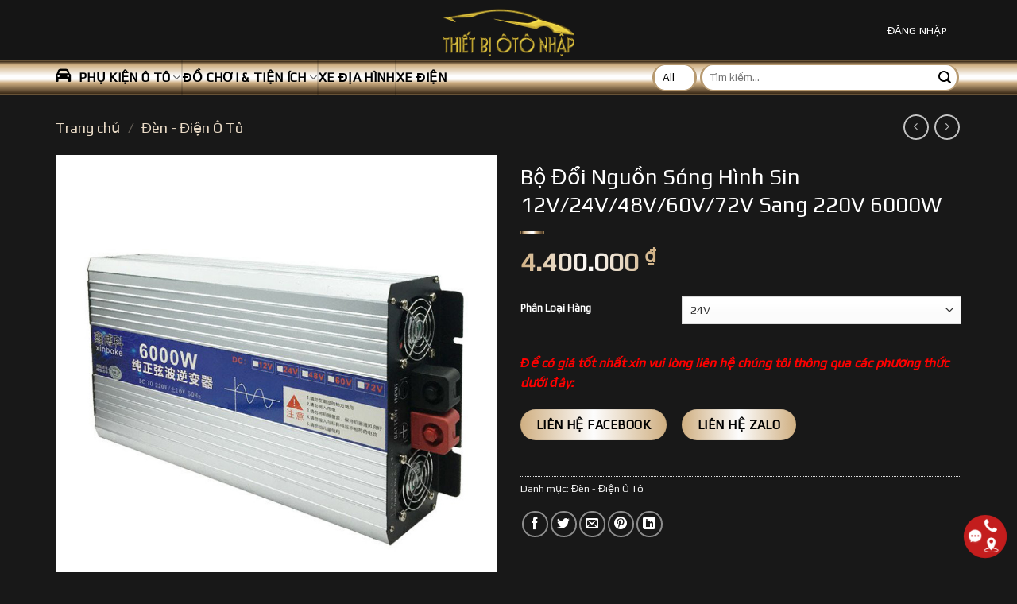

--- FILE ---
content_type: text/html; charset=UTF-8
request_url: https://thietbiotonhap.com/san-pham/bo-doi-nguon-sin-chuan-12v-24v-48v-60v-72v-sang-220v-6000w/
body_size: 24309
content:

<!DOCTYPE html>
<html lang="vi" prefix="og: https://ogp.me/ns#" class="loading-site no-js">
<head>
	<meta charset="UTF-8" />
	<link rel="profile" href="https://gmpg.org/xfn/11" />
	<link rel="pingback" href="https://thietbiotonhap.com/xmlrpc.php" />

	<script defer src="[data-uri]"></script>
<script defer src="[data-uri]"></script>	
	<meta name="viewport" content="width=device-width, initial-scale=1, maximum-scale=1" />
<!-- Tối ưu hóa công cụ tìm kiếm bởi Rank Math PRO - https://rankmath.com/ -->
<link media="all" href="https://thietbiotonhap.com/wp-content/cache/autoptimize/css/autoptimize_b0b68761d76c7c6728611a2bcabe8f47.css" rel="stylesheet"><title>Bộ Đổi Nguồn Sóng Hình Sin 12V/24V/48V/60V/72V Sang 220V 6000W</title>
<meta name="description" content="Bộ Đổi Nguồn Sóng Hình Sin 12V/24V/48V/60V/72V Sang 220V 6000W; chức năng dùng đổi nguồn từ bình ắc quy sang 220V sử dụng cho các thiết bị"/>
<meta name="robots" content="follow, index, max-snippet:-1, max-video-preview:-1, max-image-preview:large"/>
<link rel="canonical" href="https://thietbiotonhap.com/san-pham/bo-doi-nguon-sin-chuan-12v-24v-48v-60v-72v-sang-220v-6000w/" />
<meta property="og:locale" content="vi_VN" />
<meta property="og:type" content="product" />
<meta property="og:title" content="Bộ Đổi Nguồn Sóng Hình Sin 12V/24V/48V/60V/72V Sang 220V 6000W" />
<meta property="og:description" content="Bộ Đổi Nguồn Sóng Hình Sin 12V/24V/48V/60V/72V Sang 220V 6000W; chức năng dùng đổi nguồn từ bình ắc quy sang 220V sử dụng cho các thiết bị" />
<meta property="og:url" content="https://thietbiotonhap.com/san-pham/bo-doi-nguon-sin-chuan-12v-24v-48v-60v-72v-sang-220v-6000w/" />
<meta property="og:site_name" content="Thiết Bị Ô Tô Nhập" />
<meta property="og:updated_time" content="2025-03-28T13:31:04+07:00" />
<meta property="og:image" content="https://thietbiotonhap.com/wp-content/uploads/2021/08/6000w.jpg" />
<meta property="og:image:secure_url" content="https://thietbiotonhap.com/wp-content/uploads/2021/08/6000w.jpg" />
<meta property="og:image:width" content="800" />
<meta property="og:image:height" content="800" />
<meta property="og:image:alt" content="Bộ Đổi Nguồn Sin Chuẩn 6000W" />
<meta property="og:image:type" content="image/jpeg" />
<meta property="product:availability" content="instock" />
<meta name="twitter:card" content="summary_large_image" />
<meta name="twitter:title" content="Bộ Đổi Nguồn Sóng Hình Sin 12V/24V/48V/60V/72V Sang 220V 6000W" />
<meta name="twitter:description" content="Bộ Đổi Nguồn Sóng Hình Sin 12V/24V/48V/60V/72V Sang 220V 6000W; chức năng dùng đổi nguồn từ bình ắc quy sang 220V sử dụng cho các thiết bị" />
<meta name="twitter:image" content="https://thietbiotonhap.com/wp-content/uploads/2021/08/6000w.jpg" />
<meta name="twitter:label1" content="Giá" />
<meta name="twitter:data1" content="4.400.000&nbsp;&#8363; - 4.600.000&nbsp;&#8363;" />
<meta name="twitter:label2" content="Tình trạng sẵn có" />
<meta name="twitter:data2" content="Còn hàng" />
<script type="application/ld+json" class="rank-math-schema-pro">{"@context":"https://schema.org","@graph":[{"@type":"Organization","@id":"https://thietbiotonhap.com/#organization","name":"Thi\u1ebft B\u1ecb \u00d4 T\u00f4 Nh\u1eadp","url":"https://thietbiotonhap.com","sameAs":["https://www.facebook.com/otonhap.thietbi"],"logo":{"@type":"ImageObject","@id":"https://thietbiotonhap.com/#logo","url":"https://thietbiotonhap.com/wp-content/uploads/2019/08/logo-chroma.png","contentUrl":"https://thietbiotonhap.com/wp-content/uploads/2019/08/logo-chroma.png","caption":"Thi\u1ebft B\u1ecb \u00d4 T\u00f4 Nh\u1eadp","inLanguage":"vi","width":"700","height":"280"}},{"@type":"WebSite","@id":"https://thietbiotonhap.com/#website","url":"https://thietbiotonhap.com","name":"Thi\u1ebft B\u1ecb \u00d4 T\u00f4 Nh\u1eadp","publisher":{"@id":"https://thietbiotonhap.com/#organization"},"inLanguage":"vi"},{"@type":"ImageObject","@id":"https://thietbiotonhap.com/wp-content/uploads/2021/08/6000w.jpg","url":"https://thietbiotonhap.com/wp-content/uploads/2021/08/6000w.jpg","width":"800","height":"800","inLanguage":"vi"},{"@type":"ItemPage","@id":"https://thietbiotonhap.com/san-pham/bo-doi-nguon-sin-chuan-12v-24v-48v-60v-72v-sang-220v-6000w/#webpage","url":"https://thietbiotonhap.com/san-pham/bo-doi-nguon-sin-chuan-12v-24v-48v-60v-72v-sang-220v-6000w/","name":"B\u1ed9 \u0110\u1ed5i Ngu\u1ed3n S\u00f3ng H\u00ecnh Sin 12V/24V/48V/60V/72V Sang 220V 6000W","datePublished":"2021-08-22T13:51:17+07:00","dateModified":"2025-03-28T13:31:04+07:00","isPartOf":{"@id":"https://thietbiotonhap.com/#website"},"primaryImageOfPage":{"@id":"https://thietbiotonhap.com/wp-content/uploads/2021/08/6000w.jpg"},"inLanguage":"vi"},{"@type":"Product","name":"B\u1ed9 \u0110\u1ed5i Ngu\u1ed3n S\u00f3ng H\u00ecnh Sin 12V/24V/48V/60V/72V Sang 220V 6000W","description":"B\u1ed9 \u0110\u1ed5i Ngu\u1ed3n S\u00f3ng H\u00ecnh Sin 12V/24V/48V/60V/72V Sang 220V 6000W; ch\u1ee9c n\u0103ng d\u00f9ng \u0111\u1ed5i ngu\u1ed3n t\u1eeb b\u00ecnh \u1eafc quy sang 220V s\u1eed d\u1ee5ng cho c\u00e1c thi\u1ebft b\u1ecb","category":"\u0110\u00e8n - \u0110i\u1ec7n \u00d4 T\u00f4","mainEntityOfPage":{"@id":"https://thietbiotonhap.com/san-pham/bo-doi-nguon-sin-chuan-12v-24v-48v-60v-72v-sang-220v-6000w/#webpage"},"image":[{"@type":"ImageObject","url":"https://thietbiotonhap.com/wp-content/uploads/2021/08/6000w.jpg","height":"800","width":"800"},{"@type":"ImageObject","url":"https://thietbiotonhap.com/wp-content/uploads/2021/08/BO-CHUYEN-NGUON-SONG-HINH-SIN-13-2.jpg","height":"455","width":"800"},{"@type":"ImageObject","url":"https://thietbiotonhap.com/wp-content/uploads/2021/08/BO-CHUYEN-NGUON-SONG-HINH-SIN-5-2.jpg","height":"990","width":"800"}],"offers":{"@type":"AggregateOffer","lowPrice":"4400000","highPrice":"4600000","offerCount":"5","priceCurrency":"VND","availability":"http://schema.org/InStock","seller":{"@type":"Organization","@id":"https://thietbiotonhap.com/","name":"Thi\u1ebft B\u1ecb \u00d4 T\u00f4 Nh\u1eadp","url":"https://thietbiotonhap.com","logo":"https://thietbiotonhap.com/wp-content/uploads/2019/08/logo-chroma.png"},"url":"https://thietbiotonhap.com/san-pham/bo-doi-nguon-sin-chuan-12v-24v-48v-60v-72v-sang-220v-6000w/"},"@id":"https://thietbiotonhap.com/san-pham/bo-doi-nguon-sin-chuan-12v-24v-48v-60v-72v-sang-220v-6000w/#richSnippet"}]}</script>
<!-- /Plugin SEO WordPress Rank Math -->

<link rel='dns-prefetch' href='//cdn.jsdelivr.net' />
<link rel='prefetch' href='https://thietbiotonhap.com/wp-content/themes/flatsome/assets/js/chunk.countup.js?ver=3.16.2' />
<link rel='prefetch' href='https://thietbiotonhap.com/wp-content/themes/flatsome/assets/js/chunk.sticky-sidebar.js?ver=3.16.2' />
<link rel='prefetch' href='https://thietbiotonhap.com/wp-content/themes/flatsome/assets/js/chunk.tooltips.js?ver=3.16.2' />
<link rel='prefetch' href='https://thietbiotonhap.com/wp-content/themes/flatsome/assets/js/chunk.vendors-popups.js?ver=3.16.2' />
<link rel='prefetch' href='https://thietbiotonhap.com/wp-content/themes/flatsome/assets/js/chunk.vendors-slider.js?ver=3.16.2' />
<link rel="alternate" type="application/rss+xml" title="Dòng thông tin Thiết Bị Ô Tô Nhập &raquo;" href="https://thietbiotonhap.com/feed/" />
<link rel="alternate" type="application/rss+xml" title="Thiết Bị Ô Tô Nhập &raquo; Dòng bình luận" href="https://thietbiotonhap.com/comments/feed/" />
<link rel="alternate" type="application/rss+xml" title="Thiết Bị Ô Tô Nhập &raquo; Bộ Đổi Nguồn Sóng Hình Sin 12V/24V/48V/60V/72V Sang 220V 6000W Dòng bình luận" href="https://thietbiotonhap.com/san-pham/bo-doi-nguon-sin-chuan-12v-24v-48v-60v-72v-sang-220v-6000w/feed/" />
<link rel='stylesheet' id='dashicons-css' href='https://thietbiotonhap.com/wp-includes/css/dashicons.min.css?ver=6.7.4' type='text/css' media='all' />


















<script defer type="text/javascript" src="https://thietbiotonhap.com/wp-includes/js/jquery/jquery.min.js?ver=3.7.1" id="jquery-core-js"></script>
<script defer type="text/javascript" src="https://thietbiotonhap.com/wp-includes/js/jquery/jquery-migrate.min.js?ver=3.4.1" id="jquery-migrate-js"></script>
<script type="text/javascript" src="https://thietbiotonhap.com/wp-content/plugins/woocommerce/assets/js/jquery-blockui/jquery.blockUI.min.js?ver=2.7.0-wc.9.6.3" id="jquery-blockui-js" defer="defer" data-wp-strategy="defer"></script>
<script defer id="wc-add-to-cart-js-extra" src="[data-uri]"></script>
<script type="text/javascript" src="https://thietbiotonhap.com/wp-content/plugins/woocommerce/assets/js/frontend/add-to-cart.min.js?ver=9.6.3" id="wc-add-to-cart-js" defer="defer" data-wp-strategy="defer"></script>
<script type="text/javascript" src="https://thietbiotonhap.com/wp-content/plugins/woocommerce/assets/js/photoswipe/photoswipe.min.js?ver=4.1.1-wc.9.6.3" id="photoswipe-js" defer="defer" data-wp-strategy="defer"></script>
<script type="text/javascript" src="https://thietbiotonhap.com/wp-content/plugins/woocommerce/assets/js/photoswipe/photoswipe-ui-default.min.js?ver=4.1.1-wc.9.6.3" id="photoswipe-ui-default-js" defer="defer" data-wp-strategy="defer"></script>
<script defer id="wc-single-product-js-extra" src="[data-uri]"></script>
<script type="text/javascript" src="https://thietbiotonhap.com/wp-content/plugins/woocommerce/assets/js/frontend/single-product.min.js?ver=9.6.3" id="wc-single-product-js" defer="defer" data-wp-strategy="defer"></script>
<script type="text/javascript" src="https://thietbiotonhap.com/wp-content/plugins/woocommerce/assets/js/js-cookie/js.cookie.min.js?ver=2.1.4-wc.9.6.3" id="js-cookie-js" defer="defer" data-wp-strategy="defer"></script>
<script defer id="woocommerce-js-extra" src="[data-uri]"></script>
<script type="text/javascript" src="https://thietbiotonhap.com/wp-content/plugins/woocommerce/assets/js/frontend/woocommerce.min.js?ver=9.6.3" id="woocommerce-js" defer="defer" data-wp-strategy="defer"></script>
<link rel="https://api.w.org/" href="https://thietbiotonhap.com/wp-json/" /><link rel="alternate" title="JSON" type="application/json" href="https://thietbiotonhap.com/wp-json/wp/v2/product/22813" /><link rel="EditURI" type="application/rsd+xml" title="RSD" href="https://thietbiotonhap.com/xmlrpc.php?rsd" />
<meta name="generator" content="WordPress 6.7.4" />
<link rel='shortlink' href='https://thietbiotonhap.com/?p=22813' />
<link rel="alternate" title="oNhúng (JSON)" type="application/json+oembed" href="https://thietbiotonhap.com/wp-json/oembed/1.0/embed?url=https%3A%2F%2Fthietbiotonhap.com%2Fsan-pham%2Fbo-doi-nguon-sin-chuan-12v-24v-48v-60v-72v-sang-220v-6000w%2F" />
<link rel="alternate" title="oNhúng (XML)" type="text/xml+oembed" href="https://thietbiotonhap.com/wp-json/oembed/1.0/embed?url=https%3A%2F%2Fthietbiotonhap.com%2Fsan-pham%2Fbo-doi-nguon-sin-chuan-12v-24v-48v-60v-72v-sang-220v-6000w%2F&#038;format=xml" />
	<noscript><style>.woocommerce-product-gallery{ opacity: 1 !important; }</style></noscript>
	<script defer type="text/javascript" id="google_gtagjs" src="https://www.googletagmanager.com/gtag/js?id=G-NHZE9YY4R8"></script>
<script defer id="google_gtagjs-inline" src="[data-uri]"></script>

<link rel="icon" href="https://thietbiotonhap.com/wp-content/uploads/2020/02/cropped-favico-32x32.png" sizes="32x32" />
<link rel="icon" href="https://thietbiotonhap.com/wp-content/uploads/2020/02/cropped-favico-192x192.png" sizes="192x192" />
<link rel="apple-touch-icon" href="https://thietbiotonhap.com/wp-content/uploads/2020/02/cropped-favico-180x180.png" />
<meta name="msapplication-TileImage" content="https://thietbiotonhap.com/wp-content/uploads/2020/02/cropped-favico-270x270.png" />
</head>

<body class="product-template-default single single-product postid-22813 theme-flatsome woocommerce woocommerce-page woocommerce-no-js lightbox catalog-mode vpd-loaded">


<a class="skip-link screen-reader-text" href="#main">Skip to content</a>

<div id="wrapper">

	
	<header id="header" class="header has-sticky sticky-jump">
		<div class="header-wrapper">
			<div id="masthead" class="header-main show-logo-center hide-for-sticky">
      <div class="header-inner flex-row container logo-center" role="navigation">

          <!-- Logo -->
          <div id="logo" class="flex-col logo">
            
<!-- Header logo -->
<a href="https://thietbiotonhap.com/" title="Thiết Bị Ô Tô Nhập - Chuyên kinh doanh thiết bị, linh kiện, phụ kiện Ô tô xe máy" rel="home">
		<img width="700" height="280" src="https://thietbiotonhap.com/wp-content/uploads/2020/08/logo-golden.png" class="header_logo header-logo" alt="Thiết Bị Ô Tô Nhập"/><img  width="700" height="280" src="https://thietbiotonhap.com/wp-content/uploads/2020/08/logo-golden.png" class="header-logo-dark" alt="Thiết Bị Ô Tô Nhập"/></a>
          </div>

          <!-- Mobile Left Elements -->
          <div class="flex-col show-for-medium flex-left">
            <ul class="mobile-nav nav nav-left ">
              <li class="html custom html_topbar_left"><a href="tel:0905544765" style="font-size: 1.8em"><img src="https://thietbiotonhap.com/wp-content/uploads/2019/08/icon-headset.svg"width="29" style="margin-right: 10px; display: inline-block">090 5544 765</a></li>            </ul>
          </div>

          <!-- Left Elements -->
          <div class="flex-col hide-for-medium flex-left
            ">
            <ul class="header-nav header-nav-main nav nav-left  nav-box nav-uppercase" >
                          </ul>
          </div>

          <!-- Right Elements -->
          <div class="flex-col hide-for-medium flex-right">
            <ul class="header-nav header-nav-main nav nav-right  nav-box nav-uppercase">
              <li class="account-item has-icon
    "
>

<a href="https://thietbiotonhap.com/my-account/"
    class="nav-top-link nav-top-not-logged-in "
    data-open="#login-form-popup"  >
    <span>
    Đăng nhập      </span>
  
</a>



</li>
<li class="header-divider"></li>            </ul>
          </div>

          <!-- Mobile Right Elements -->
          <div class="flex-col show-for-medium flex-right">
            <ul class="mobile-nav nav nav-right ">
              <li class="account-item has-icon">
	<a href="https://thietbiotonhap.com/my-account/"
	class="account-link-mobile is-small" title="Tài khoản">
	  <i class="icon-user" ></i>	</a>
</li>
            </ul>
          </div>

      </div>

      </div>
<div id="wide-nav" class="header-bottom wide-nav ">
    <div class="flex-row container">

                        <div class="flex-col hide-for-medium flex-left">
                <ul class="nav header-nav header-bottom-nav nav-left  nav-size-large nav-uppercase">
                    <li id="menu-item-27342" class="menu-item menu-item-type-custom menu-item-object-custom menu-item-has-children menu-item-27342 menu-item-design-default has-dropdown"><a href="#" class="nav-top-link" aria-expanded="false" aria-haspopup="menu"><i class="_mi _before fa fa-car" aria-hidden="true"></i><span>Phụ kiện ô tô</span><i class="icon-angle-down" ></i></a>
<ul class="sub-menu nav-dropdown nav-dropdown-simple dropdown-uppercase">
	<li id="menu-item-27364" class="menu-item menu-item-type-taxonomy menu-item-object-product_cat menu-item-has-children menu-item-27364 nav-dropdown-col"><a href="https://thietbiotonhap.com/cua-hang/camera-o-to/">Camera Ô Tô</a>
	<ul class="sub-menu nav-column nav-dropdown-simple dropdown-uppercase">
		<li id="menu-item-27368" class="menu-item menu-item-type-taxonomy menu-item-object-product_cat menu-item-27368"><a href="https://thietbiotonhap.com/cua-hang/camera-o-to/camera-hanh-trinh/">Camera Hành Trình</a></li>
		<li id="menu-item-27365" class="menu-item menu-item-type-taxonomy menu-item-object-product_cat menu-item-27365"><a href="https://thietbiotonhap.com/cua-hang/camera-o-to/camera-quan-sat-theo-xe/">Camera Quan Sát Theo Xe</a></li>
		<li id="menu-item-27366" class="menu-item menu-item-type-taxonomy menu-item-object-product_cat menu-item-27366"><a href="https://thietbiotonhap.com/cua-hang/camera-quan-sat-o-to/">Camera Quan Sát Ô Tô</a></li>
	</ul>
</li>
	<li id="menu-item-27357" class="menu-item menu-item-type-taxonomy menu-item-object-product_cat menu-item-has-children menu-item-27357 nav-dropdown-col"><a href="https://thietbiotonhap.com/cua-hang/thietbiamthanh/">Âm thanh ô tô</a>
	<ul class="sub-menu nav-column nav-dropdown-simple dropdown-uppercase">
		<li id="menu-item-27358" class="menu-item menu-item-type-taxonomy menu-item-object-product_cat menu-item-27358"><a href="https://thietbiotonhap.com/cua-hang/thietbiamthanh/ampli/">Ampli</a></li>
		<li id="menu-item-27359" class="menu-item menu-item-type-taxonomy menu-item-object-product_cat menu-item-27359"><a href="https://thietbiotonhap.com/cua-hang/thietbiamthanh/loa-bass-subwoofer/">Loa Bass, Subwoofer</a></li>
		<li id="menu-item-27360" class="menu-item menu-item-type-taxonomy menu-item-object-product_cat menu-item-27360"><a href="https://thietbiotonhap.com/cua-hang/thietbiamthanh/loa-toan-dai/">Loa Toàn Dải</a></li>
		<li id="menu-item-27361" class="menu-item menu-item-type-taxonomy menu-item-object-product_cat menu-item-27361"><a href="https://thietbiotonhap.com/cua-hang/thietbiamthanh/loa-treble/">Loa Treble</a></li>
		<li id="menu-item-27362" class="menu-item menu-item-type-taxonomy menu-item-object-product_cat menu-item-27362"><a href="https://thietbiotonhap.com/cua-hang/thietbiamthanh/phu-kien/">Phụ Kiện</a></li>
	</ul>
</li>
	<li id="menu-item-27376" class="menu-item menu-item-type-taxonomy menu-item-object-product_cat menu-item-has-children menu-item-27376 nav-dropdown-col"><a href="https://thietbiotonhap.com/cua-hang/thiet-bi-giai-tri-o-to/">Thiết Bị Giải Trí</a>
	<ul class="sub-menu nav-column nav-dropdown-simple dropdown-uppercase">
		<li id="menu-item-27377" class="menu-item menu-item-type-taxonomy menu-item-object-product_cat menu-item-27377"><a href="https://thietbiotonhap.com/cua-hang/thiet-bi-giai-tri-o-to/dau-android-o-to/">Đầu Android Ô Tô</a></li>
		<li id="menu-item-27378" class="menu-item menu-item-type-taxonomy menu-item-object-product_cat menu-item-27378"><a href="https://thietbiotonhap.com/cua-hang/thiet-bi-giai-tri-o-to/dau-phat-nhac-o-to/">Đầu Phát Nhạc Ô Tô</a></li>
		<li id="menu-item-27379" class="menu-item menu-item-type-taxonomy menu-item-object-product_cat menu-item-27379"><a href="https://thietbiotonhap.com/cua-hang/thiet-bi-giai-tri-o-to/man-hinh-o-to/">Màn Hình Ô Tô</a></li>
	</ul>
</li>
	<li id="menu-item-27372" class="menu-item menu-item-type-taxonomy menu-item-object-product_cat current-product-ancestor current-menu-parent current-product-parent menu-item-has-children menu-item-27372 active nav-dropdown-col"><a href="https://thietbiotonhap.com/cua-hang/den-dien-o-to/">Đèn &#8211; Điện Ô Tô</a>
	<ul class="sub-menu nav-column nav-dropdown-simple dropdown-uppercase">
		<li id="menu-item-27373" class="menu-item menu-item-type-taxonomy menu-item-object-product_cat menu-item-27373"><a href="https://thietbiotonhap.com/cua-hang/den-dien-o-to/den-tang-sang/">Đèn tăng sáng</a></li>
		<li id="menu-item-27374" class="menu-item menu-item-type-taxonomy menu-item-object-product_cat menu-item-27374"><a href="https://thietbiotonhap.com/cua-hang/den-dien-o-to/phu-kien-nguon/">Phụ Kiện Nguồn</a></li>
	</ul>
</li>
	<li id="menu-item-27363" class="menu-item menu-item-type-taxonomy menu-item-object-product_cat menu-item-27363"><a href="https://thietbiotonhap.com/cua-hang/cach-am-nhiet-dong-son/">Cách Âm, Nhiệt &#8211; Đồng Sơn</a></li>
	<li id="menu-item-27369" class="menu-item menu-item-type-taxonomy menu-item-object-product_cat menu-item-has-children menu-item-27369 nav-dropdown-col"><a href="https://thietbiotonhap.com/cua-hang/ve-sinh-bao-duong/cham-soc-xe/">Sản Phẩm Chăm Sóc Xe</a>
	<ul class="sub-menu nav-column nav-dropdown-simple dropdown-uppercase">
		<li id="menu-item-27370" class="menu-item menu-item-type-taxonomy menu-item-object-product_cat menu-item-27370"><a href="https://thietbiotonhap.com/cua-hang/ve-sinh-bao-duong/thiet-bi-kiem-tra-sua-chua/">Thiết bị kiểm tra &amp; Sửa chữa</a></li>
		<li id="menu-item-27367" class="menu-item menu-item-type-taxonomy menu-item-object-product_cat menu-item-27367"><a href="https://thietbiotonhap.com/cua-hang/phu-kien-o-to/thiet-bi-an-ninh/">Thiết Bị An Ninh</a></li>
		<li id="menu-item-27371" class="menu-item menu-item-type-taxonomy menu-item-object-product_cat menu-item-27371"><a href="https://thietbiotonhap.com/cua-hang/ve-sinh-bao-duong/trang-tri-noi-ngoai-that/">Trang Trí Nội Ngoại Thất</a></li>
	</ul>
</li>
</ul>
</li>
<li id="menu-item-27343" class="menu-item menu-item-type-taxonomy menu-item-object-product_cat menu-item-has-children menu-item-27343 menu-item-design-default has-dropdown"><a href="https://thietbiotonhap.com/cua-hang/do-choi-tien-ich-thiet-bi-o-to/" class="nav-top-link" aria-expanded="false" aria-haspopup="menu">Đồ Chơi &amp; Tiện Ích<i class="icon-angle-down" ></i></a>
<ul class="sub-menu nav-dropdown nav-dropdown-simple dropdown-uppercase">
	<li id="menu-item-27344" class="menu-item menu-item-type-taxonomy menu-item-object-product_cat menu-item-27344"><a href="https://thietbiotonhap.com/cua-hang/do-choi-tien-ich-thiet-bi-o-to/ao-ghe-lot-ghe/">Áo Ghế &#8211; Lót Ghế</a></li>
	<li id="menu-item-27375" class="menu-item menu-item-type-taxonomy menu-item-object-product_cat menu-item-27375"><a href="https://thietbiotonhap.com/cua-hang/tham-lot-san-o-to/">Thảm Lót Sàn Ô Tô</a></li>
	<li id="menu-item-27345" class="menu-item menu-item-type-taxonomy menu-item-object-product_cat menu-item-27345"><a href="https://thietbiotonhap.com/cua-hang/do-choi-tien-ich-thiet-bi-o-to/cam-bien-ap-suat-lop/">Cảm Biến Áp Suất Lốp</a></li>
	<li id="menu-item-27346" class="menu-item menu-item-type-taxonomy menu-item-object-product_cat menu-item-27346"><a href="https://thietbiotonhap.com/cua-hang/do-choi-tien-ich-thiet-bi-o-to/gia-do-dien-thoai/">Giá Đỡ Điện Thoại</a></li>
	<li id="menu-item-27347" class="menu-item menu-item-type-taxonomy menu-item-object-product_cat menu-item-27347"><a href="https://thietbiotonhap.com/cua-hang/do-choi-tien-ich-thiet-bi-o-to/hien-thi-toc-do-tren-kinh-lai/">Hiển Thị Tốc Độ Trên Kính Lái</a></li>
	<li id="menu-item-27348" class="menu-item menu-item-type-taxonomy menu-item-object-product_cat menu-item-27348"><a href="https://thietbiotonhap.com/cua-hang/do-choi-tien-ich-thiet-bi-o-to/may-hut-bui-bom-lop/">Máy Hút Bụi &#8211; Bơm Lốp</a></li>
	<li id="menu-item-27349" class="menu-item menu-item-type-taxonomy menu-item-object-product_cat menu-item-27349"><a href="https://thietbiotonhap.com/cua-hang/do-choi-tien-ich-thiet-bi-o-to/day-treo-trang-tri/">Móc Khóa &amp; Dây Treo Trang Trí</a></li>
	<li id="menu-item-27350" class="menu-item menu-item-type-taxonomy menu-item-object-product_cat menu-item-27350"><a href="https://thietbiotonhap.com/cua-hang/do-choi-tien-ich-thiet-bi-o-to/nguon-tau-usb/">Nguồn &amp; Tẩu USB</a></li>
	<li id="menu-item-27351" class="menu-item menu-item-type-taxonomy menu-item-object-product_cat menu-item-27351"><a href="https://thietbiotonhap.com/cua-hang/do-choi-tien-ich-thiet-bi-o-to/nuoc-hoa-o-to/">Nước Hoa Ô tô</a></li>
	<li id="menu-item-27353" class="menu-item menu-item-type-taxonomy menu-item-object-product_cat menu-item-27353"><a href="https://thietbiotonhap.com/cua-hang/do-choi-tien-ich-thiet-bi-o-to/tu-lanh-o-to/">Tủ Lạnh Ô Tô</a></li>
	<li id="menu-item-27354" class="menu-item menu-item-type-taxonomy menu-item-object-product_cat menu-item-27354"><a href="https://thietbiotonhap.com/cua-hang/do-choi-tien-ich-thiet-bi-o-to/tuong-trang-tri-taplo/">Tượng Trang Trí Taplo</a></li>
	<li id="menu-item-27352" class="menu-item menu-item-type-taxonomy menu-item-object-product_cat menu-item-27352"><a href="https://thietbiotonhap.com/cua-hang/do-choi-tien-ich-thiet-bi-o-to/san-pham-khac/">Sản Phẩm Khác</a></li>
</ul>
</li>
<li id="menu-item-27355" class="menu-item menu-item-type-taxonomy menu-item-object-product_cat menu-item-27355 menu-item-design-default"><a href="https://thietbiotonhap.com/cua-hang/xe-dia-hinh/" class="nav-top-link">Xe Địa Hình</a></li>
<li id="menu-item-27356" class="menu-item menu-item-type-taxonomy menu-item-object-product_cat menu-item-27356 menu-item-design-default"><a href="https://thietbiotonhap.com/cua-hang/xe-dap-xe-dien/" class="nav-top-link">Xe Điện</a></li>
                </ul>
            </div>
            
            
                        <div class="flex-col hide-for-medium flex-right flex-grow">
              <ul class="nav header-nav header-bottom-nav nav-right  nav-size-large nav-uppercase">
                   <li class="header-search-form search-form html relative has-icon">
	<div class="header-search-form-wrapper">
		<div class="searchform-wrapper ux-search-box relative form-flat is-normal"><form role="search" method="get" class="searchform" action="https://thietbiotonhap.com/">
	<div class="flex-row relative">
					<div class="flex-col search-form-categories">
				<select class="search_categories resize-select mb-0" name="product_cat"><option value="" selected='selected'>All</option><option value="thietbiamthanh">Âm thanh ô tô</option><option value="cach-am-nhiet-dong-son">Cách Âm, Nhiệt - Đồng Sơn</option><option value="camera-o-to">Camera Ô Tô</option><option value="camera-quan-sat-o-to">Camera Quan Sát Ô Tô</option><option value="suckhoe">Chăm sóc sức khỏe</option><option value="den-dien-o-to">Đèn - Điện Ô Tô</option><option value="do-choi-tien-ich-thiet-bi-o-to">Đồ Chơi &amp; Tiện Ích</option><option value="phu-kien-o-to">Phụ Kiện</option><option value="tham-lot-san-o-to">Thảm Lót Sàn Ô Tô</option><option value="thiet-bi-giai-tri-o-to">Thiết Bị Giải Trí</option><option value="thiet-bi-o-to">Thiết Bị Ô Tô</option><option value="ve-sinh-bao-duong">Vệ Sinh - Bảo Dưỡng</option><option value="xe-dia-hinh">Xe Địa Hình</option><option value="xe-dap-xe-dien">Xe Điện Thông Minh</option><option value="xe-tai-xe-khach">Xe Tải &amp; Xe Khách</option></select>			</div>
						<div class="flex-col flex-grow">
			<label class="screen-reader-text" for="woocommerce-product-search-field-0">Tìm kiếm:</label>
			<input type="search" id="woocommerce-product-search-field-0" class="search-field mb-0" placeholder="Tìm kiếm&hellip;" value="" name="s" />
			<input type="hidden" name="post_type" value="product" />
					</div>
		<div class="flex-col">
			<button type="submit" value="Tìm kiếm" class="ux-search-submit submit-button secondary button  icon mb-0" aria-label="Submit">
				<i class="icon-search" ></i>			</button>
		</div>
	</div>
	<div class="live-search-results text-left z-top"></div>
</form>
</div>	</div>
</li>
              </ul>
            </div>
            
                          <div class="flex-col show-for-medium flex-grow">
                  <ul class="nav header-bottom-nav nav-center mobile-nav  nav-size-large nav-uppercase">
                      <li class="nav-icon has-icon">
  		<a href="#" data-open="#main-menu" data-pos="left" data-bg="main-menu-overlay" data-color="" class="is-small" aria-label="Menu" aria-controls="main-menu" aria-expanded="false">

		  <i class="icon-menu" ></i>
		  		</a>
	</li>
<li class="header-search-form search-form html relative has-icon">
	<div class="header-search-form-wrapper">
		<div class="searchform-wrapper ux-search-box relative form-flat is-normal"><form role="search" method="get" class="searchform" action="https://thietbiotonhap.com/">
	<div class="flex-row relative">
					<div class="flex-col search-form-categories">
				<select class="search_categories resize-select mb-0" name="product_cat"><option value="" selected='selected'>All</option><option value="thietbiamthanh">Âm thanh ô tô</option><option value="cach-am-nhiet-dong-son">Cách Âm, Nhiệt - Đồng Sơn</option><option value="camera-o-to">Camera Ô Tô</option><option value="camera-quan-sat-o-to">Camera Quan Sát Ô Tô</option><option value="suckhoe">Chăm sóc sức khỏe</option><option value="den-dien-o-to">Đèn - Điện Ô Tô</option><option value="do-choi-tien-ich-thiet-bi-o-to">Đồ Chơi &amp; Tiện Ích</option><option value="phu-kien-o-to">Phụ Kiện</option><option value="tham-lot-san-o-to">Thảm Lót Sàn Ô Tô</option><option value="thiet-bi-giai-tri-o-to">Thiết Bị Giải Trí</option><option value="thiet-bi-o-to">Thiết Bị Ô Tô</option><option value="ve-sinh-bao-duong">Vệ Sinh - Bảo Dưỡng</option><option value="xe-dia-hinh">Xe Địa Hình</option><option value="xe-dap-xe-dien">Xe Điện Thông Minh</option><option value="xe-tai-xe-khach">Xe Tải &amp; Xe Khách</option></select>			</div>
						<div class="flex-col flex-grow">
			<label class="screen-reader-text" for="woocommerce-product-search-field-1">Tìm kiếm:</label>
			<input type="search" id="woocommerce-product-search-field-1" class="search-field mb-0" placeholder="Tìm kiếm&hellip;" value="" name="s" />
			<input type="hidden" name="post_type" value="product" />
					</div>
		<div class="flex-col">
			<button type="submit" value="Tìm kiếm" class="ux-search-submit submit-button secondary button  icon mb-0" aria-label="Submit">
				<i class="icon-search" ></i>			</button>
		</div>
	</div>
	<div class="live-search-results text-left z-top"></div>
</form>
</div>	</div>
</li>
                  </ul>
              </div>
            
    </div>
</div>

<div class="header-bg-container fill"><div class="header-bg-image fill"></div><div class="header-bg-color fill"></div></div>		</div>
	</header>

	<div class="page-title shop-page-title product-page-title">
	<div class="page-title-inner flex-row medium-flex-wrap container">
	  <div class="flex-col flex-grow medium-text-center">
	  		<div class="is-large">
	<nav class="woocommerce-breadcrumb breadcrumbs "><a href="https://thietbiotonhap.com">Trang chủ</a> <span class="divider">&#47;</span> <a href="https://thietbiotonhap.com/cua-hang/den-dien-o-to/">Đèn - Điện Ô Tô</a></nav></div>
	  </div>

	   <div class="flex-col medium-text-center">
		   	<ul class="next-prev-thumbs is-small ">         <li class="prod-dropdown has-dropdown">
               <a href="https://thietbiotonhap.com/san-pham/den-lui-o-to-philips-ultinon-pro3000-led-t15-w16w/"  rel="next" class="button icon is-outline circle">
                  <i class="icon-angle-left" ></i>              </a>
              <div class="nav-dropdown">
                <a title="Đèn Lùi Ô Tô Philips Ultinon Pro3000 LED T15 W16W" href="https://thietbiotonhap.com/san-pham/den-lui-o-to-philips-ultinon-pro3000-led-t15-w16w/">
                <img width="100" height="100" src="https://thietbiotonhap.com/wp-content/uploads/2022/10/DEN-LUI-O-TO-PRO3000-T15-W16W-1-100x100.jpg" class="attachment-woocommerce_gallery_thumbnail size-woocommerce_gallery_thumbnail wp-post-image" alt="" decoding="async" srcset="https://thietbiotonhap.com/wp-content/uploads/2022/10/DEN-LUI-O-TO-PRO3000-T15-W16W-1-100x100.jpg 100w, https://thietbiotonhap.com/wp-content/uploads/2022/10/DEN-LUI-O-TO-PRO3000-T15-W16W-1-300x300.jpg 300w, https://thietbiotonhap.com/wp-content/uploads/2022/10/DEN-LUI-O-TO-PRO3000-T15-W16W-1-768x768.jpg 768w, https://thietbiotonhap.com/wp-content/uploads/2022/10/DEN-LUI-O-TO-PRO3000-T15-W16W-1-510x510.jpg 510w, https://thietbiotonhap.com/wp-content/uploads/2022/10/DEN-LUI-O-TO-PRO3000-T15-W16W-1.jpg 800w" sizes="(max-width: 100px) 100vw, 100px" /></a>
              </div>
          </li>
               <li class="prod-dropdown has-dropdown">
               <a href="https://thietbiotonhap.com/san-pham/bo-chuyen-doi-nguon-sin-chuan-12v-24v-48v-60v-72v-sang-220v-600w/" rel="next" class="button icon is-outline circle">
                  <i class="icon-angle-right" ></i>              </a>
              <div class="nav-dropdown">
                  <a title="Bộ Chuyển Đổi Nguồn Ra Sóng Điện Hình Sin 220V 600W" href="https://thietbiotonhap.com/san-pham/bo-chuyen-doi-nguon-sin-chuan-12v-24v-48v-60v-72v-sang-220v-600w/">
                  <img width="100" height="100" src="https://thietbiotonhap.com/wp-content/uploads/2021/08/600w-100x100.jpg" class="attachment-woocommerce_gallery_thumbnail size-woocommerce_gallery_thumbnail wp-post-image" alt="" decoding="async" srcset="https://thietbiotonhap.com/wp-content/uploads/2021/08/600w-100x100.jpg 100w, https://thietbiotonhap.com/wp-content/uploads/2021/08/600w-300x300.jpg 300w, https://thietbiotonhap.com/wp-content/uploads/2021/08/600w-768x768.jpg 768w, https://thietbiotonhap.com/wp-content/uploads/2021/08/600w-500x500.jpg 500w, https://thietbiotonhap.com/wp-content/uploads/2021/08/600w.jpg 800w" sizes="(max-width: 100px) 100vw, 100px" /></a>
              </div>
          </li>
      </ul>	   </div>
	</div>
</div>

	<main id="main" class="dark dark-page-wrapper">

	<div class="shop-container">

		
			<div class="container">
	<div class="woocommerce-notices-wrapper"></div></div>
<div id="product-22813" class="product type-product post-22813 status-publish first instock product_cat-den-dien-o-to product_tag-bo-doi-nguon product_tag-bo-doi-nguon-sin-chuan-12v-24v-48v-60v-72v-sang-220v-6000w product_tag-inverter product_tag-phu-kien-xe has-post-thumbnail shipping-taxable product-type-variable has-default-attributes">
	<div class="product-container">
  <div class="product-main">
    <div class="row content-row mb-0">

    	<div class="product-gallery large-6 col">
    	
<div class="product-images relative mb-half has-hover woocommerce-product-gallery woocommerce-product-gallery--with-images woocommerce-product-gallery--columns-4 images" data-columns="4">

  <div class="badge-container is-larger absolute left top z-1">

</div>

  <div class="image-tools absolute top show-on-hover right z-3">
      </div>

  <figure class="woocommerce-product-gallery__wrapper product-gallery-slider slider slider-nav-small mb-half has-image-zoom"
        data-flickity-options='{
                "cellAlign": "center",
                "wrapAround": true,
                "autoPlay": false,
                "prevNextButtons":true,
                "adaptiveHeight": true,
                "imagesLoaded": true,
                "lazyLoad": 1,
                "dragThreshold" : 15,
                "pageDots": false,
                "rightToLeft": false       }'>
    <div data-thumb="https://thietbiotonhap.com/wp-content/uploads/2021/08/6000w-100x100.jpg" data-thumb-alt="" class="woocommerce-product-gallery__image slide first"><a href="https://thietbiotonhap.com/wp-content/uploads/2021/08/6000w.jpg"><img width="510" height="510" src="https://thietbiotonhap.com/wp-content/uploads/2021/08/6000w-768x768.jpg" class="wp-post-image skip-lazy" alt="" title="6000w" data-caption="" data-src="https://thietbiotonhap.com/wp-content/uploads/2021/08/6000w.jpg" data-large_image="https://thietbiotonhap.com/wp-content/uploads/2021/08/6000w.jpg" data-large_image_width="800" data-large_image_height="800" decoding="async" fetchpriority="high" srcset="https://thietbiotonhap.com/wp-content/uploads/2021/08/6000w-768x768.jpg 768w, https://thietbiotonhap.com/wp-content/uploads/2021/08/6000w-300x300.jpg 300w, https://thietbiotonhap.com/wp-content/uploads/2021/08/6000w-500x500.jpg 500w, https://thietbiotonhap.com/wp-content/uploads/2021/08/6000w-100x100.jpg 100w, https://thietbiotonhap.com/wp-content/uploads/2021/08/6000w.jpg 800w" sizes="(max-width: 510px) 100vw, 510px" /></a></div><div data-thumb="https://thietbiotonhap.com/wp-content/uploads/2021/08/BO-CHUYEN-NGUON-SONG-HINH-SIN-13-2-100x100.jpg" data-thumb-alt="" class="woocommerce-product-gallery__image slide"><a href="https://thietbiotonhap.com/wp-content/uploads/2021/08/BO-CHUYEN-NGUON-SONG-HINH-SIN-13-2.jpg"><img width="510" height="290" src="https://thietbiotonhap.com/wp-content/uploads/2021/08/BO-CHUYEN-NGUON-SONG-HINH-SIN-13-2-768x437.jpg" class="skip-lazy" alt="" title="BO-CHUYEN-NGUON-SONG-HINH-SIN-13" data-caption="" data-src="https://thietbiotonhap.com/wp-content/uploads/2021/08/BO-CHUYEN-NGUON-SONG-HINH-SIN-13-2.jpg" data-large_image="https://thietbiotonhap.com/wp-content/uploads/2021/08/BO-CHUYEN-NGUON-SONG-HINH-SIN-13-2.jpg" data-large_image_width="800" data-large_image_height="455" decoding="async" srcset="https://thietbiotonhap.com/wp-content/uploads/2021/08/BO-CHUYEN-NGUON-SONG-HINH-SIN-13-2-768x437.jpg 768w, https://thietbiotonhap.com/wp-content/uploads/2021/08/BO-CHUYEN-NGUON-SONG-HINH-SIN-13-2-500x284.jpg 500w, https://thietbiotonhap.com/wp-content/uploads/2021/08/BO-CHUYEN-NGUON-SONG-HINH-SIN-13-2.jpg 800w" sizes="(max-width: 510px) 100vw, 510px" /></a></div><div data-thumb="https://thietbiotonhap.com/wp-content/uploads/2021/08/BO-CHUYEN-NGUON-SONG-HINH-SIN-5-2-100x100.jpg" data-thumb-alt="" class="woocommerce-product-gallery__image slide"><a href="https://thietbiotonhap.com/wp-content/uploads/2021/08/BO-CHUYEN-NGUON-SONG-HINH-SIN-5-2.jpg"><img width="510" height="631" src="https://thietbiotonhap.com/wp-content/uploads/2021/08/BO-CHUYEN-NGUON-SONG-HINH-SIN-5-2-768x950.jpg" class="skip-lazy" alt="" title="BO-CHUYEN-NGUON-SONG-HINH-SIN-5" data-caption="" data-src="https://thietbiotonhap.com/wp-content/uploads/2021/08/BO-CHUYEN-NGUON-SONG-HINH-SIN-5-2.jpg" data-large_image="https://thietbiotonhap.com/wp-content/uploads/2021/08/BO-CHUYEN-NGUON-SONG-HINH-SIN-5-2.jpg" data-large_image_width="800" data-large_image_height="990" decoding="async" srcset="https://thietbiotonhap.com/wp-content/uploads/2021/08/BO-CHUYEN-NGUON-SONG-HINH-SIN-5-2-768x950.jpg 768w, https://thietbiotonhap.com/wp-content/uploads/2021/08/BO-CHUYEN-NGUON-SONG-HINH-SIN-5-2-500x619.jpg 500w, https://thietbiotonhap.com/wp-content/uploads/2021/08/BO-CHUYEN-NGUON-SONG-HINH-SIN-5-2.jpg 800w" sizes="(max-width: 510px) 100vw, 510px" /></a></div>  </figure>

  <div class="image-tools absolute bottom left z-3">
        <a href="#product-zoom" class="zoom-button button is-outline circle icon tooltip hide-for-small" title="Zoom">
      <i class="icon-expand" ></i>    </a>
   </div>
</div>

	<div class="product-thumbnails thumbnails slider-no-arrows slider row row-small row-slider slider-nav-small small-columns-4"
		data-flickity-options='{
			"cellAlign": "left",
			"wrapAround": false,
			"autoPlay": false,
			"prevNextButtons": true,
			"asNavFor": ".product-gallery-slider",
			"percentPosition": true,
			"imagesLoaded": true,
			"pageDots": false,
			"rightToLeft": false,
			"contain": true
		}'>
					<div class="col is-nav-selected first">
				<a>
					<img src="https://thietbiotonhap.com/wp-content/uploads/2021/08/6000w-300x300.jpg" alt="" width="300" height="300" class="attachment-woocommerce_thumbnail" />				</a>
			</div><div class="col"><a><img src="https://thietbiotonhap.com/wp-content/uploads/2021/08/BO-CHUYEN-NGUON-SONG-HINH-SIN-13-2-300x300.jpg" alt="" width="300" height="300"  class="attachment-woocommerce_thumbnail" /></a></div><div class="col"><a><img src="https://thietbiotonhap.com/wp-content/uploads/2021/08/BO-CHUYEN-NGUON-SONG-HINH-SIN-5-2-300x300.jpg" alt="" width="300" height="300"  class="attachment-woocommerce_thumbnail" /></a></div>	</div>
	    	</div>

    	<div class="product-info summary col-fit col entry-summary product-summary">

    		<h1 class="product-title product_title entry-title">
	Bộ Đổi Nguồn Sóng Hình Sin 12V/24V/48V/60V/72V Sang 220V 6000W</h1>

	<div class="is-divider small"></div>
	
		<script defer src="[data-uri]"></script>
	<p class="price"><span class="price"><span class="woocommerce-Price-amount amount"><bdi>4.400.000&nbsp;<span class="woocommerce-Price-currencySymbol">&#8363;</span></bdi></span></span></p>
	<div class="wc-availability"></div>
	<div class="hidden-variable-price" ><span class="woocommerce-Price-amount amount"><bdi>4.400.000&nbsp;<span class="woocommerce-Price-currencySymbol">&#8363;</span></bdi></span></div> 
<form class="variations_form cart" action="https://thietbiotonhap.com/san-pham/bo-doi-nguon-sin-chuan-12v-24v-48v-60v-72v-sang-220v-6000w/" method="post" enctype='multipart/form-data' data-product_id="22813" data-product_variations="[{&quot;attributes&quot;:{&quot;attribute_phan-loai-hang&quot;:&quot;12V&quot;},&quot;availability_html&quot;:&quot;&quot;,&quot;backorders_allowed&quot;:false,&quot;dimensions&quot;:{&quot;length&quot;:&quot;&quot;,&quot;width&quot;:&quot;&quot;,&quot;height&quot;:&quot;&quot;},&quot;dimensions_html&quot;:&quot;N\/A&quot;,&quot;display_price&quot;:4400000,&quot;display_regular_price&quot;:4400000,&quot;image&quot;:{&quot;title&quot;:&quot;6000w&quot;,&quot;caption&quot;:&quot;&quot;,&quot;url&quot;:&quot;https:\/\/thietbiotonhap.com\/wp-content\/uploads\/2021\/08\/6000w.jpg&quot;,&quot;alt&quot;:&quot;6000w&quot;,&quot;src&quot;:&quot;https:\/\/thietbiotonhap.com\/wp-content\/uploads\/2021\/08\/6000w-768x768.jpg&quot;,&quot;srcset&quot;:&quot;https:\/\/thietbiotonhap.com\/wp-content\/uploads\/2021\/08\/6000w-768x768.jpg 768w, https:\/\/thietbiotonhap.com\/wp-content\/uploads\/2021\/08\/6000w-300x300.jpg 300w, https:\/\/thietbiotonhap.com\/wp-content\/uploads\/2021\/08\/6000w-500x500.jpg 500w, https:\/\/thietbiotonhap.com\/wp-content\/uploads\/2021\/08\/6000w-100x100.jpg 100w, https:\/\/thietbiotonhap.com\/wp-content\/uploads\/2021\/08\/6000w.jpg 800w&quot;,&quot;sizes&quot;:&quot;(max-width: 510px) 100vw, 510px&quot;,&quot;full_src&quot;:&quot;https:\/\/thietbiotonhap.com\/wp-content\/uploads\/2021\/08\/6000w.jpg&quot;,&quot;full_src_w&quot;:800,&quot;full_src_h&quot;:800,&quot;gallery_thumbnail_src&quot;:&quot;https:\/\/thietbiotonhap.com\/wp-content\/uploads\/2021\/08\/6000w-100x100.jpg&quot;,&quot;gallery_thumbnail_src_w&quot;:100,&quot;gallery_thumbnail_src_h&quot;:100,&quot;thumb_src&quot;:&quot;https:\/\/thietbiotonhap.com\/wp-content\/uploads\/2021\/08\/6000w-300x300.jpg&quot;,&quot;thumb_src_w&quot;:300,&quot;thumb_src_h&quot;:300,&quot;src_w&quot;:510,&quot;src_h&quot;:510},&quot;image_id&quot;:22888,&quot;is_downloadable&quot;:false,&quot;is_in_stock&quot;:true,&quot;is_purchasable&quot;:false,&quot;is_sold_individually&quot;:&quot;no&quot;,&quot;is_virtual&quot;:false,&quot;max_qty&quot;:&quot;&quot;,&quot;min_qty&quot;:1,&quot;price_html&quot;:&quot;&lt;span class=\&quot;price\&quot;&gt;&lt;span class=\&quot;woocommerce-Price-amount amount\&quot;&gt;&lt;bdi&gt;4.400.000&amp;nbsp;&lt;span class=\&quot;woocommerce-Price-currencySymbol\&quot;&gt;&amp;#8363;&lt;\/span&gt;&lt;\/bdi&gt;&lt;\/span&gt;&lt;\/span&gt;&quot;,&quot;sku&quot;:&quot;BDN-6000W-12V&quot;,&quot;variation_description&quot;:&quot;&quot;,&quot;variation_id&quot;:26772,&quot;variation_is_active&quot;:true,&quot;variation_is_visible&quot;:true,&quot;weight&quot;:&quot;&quot;,&quot;weight_html&quot;:&quot;N\/A&quot;,&quot;vpd_init_price&quot;:&quot;&lt;span class=\&quot;woocommerce-Price-amount amount\&quot;&gt;&lt;bdi&gt;4.400.000&amp;nbsp;&lt;span class=\&quot;woocommerce-Price-currencySymbol\&quot;&gt;&amp;#8363;&lt;\/span&gt;&lt;\/bdi&gt;&lt;\/span&gt;&quot;},{&quot;attributes&quot;:{&quot;attribute_phan-loai-hang&quot;:&quot;24V&quot;},&quot;availability_html&quot;:&quot;&quot;,&quot;backorders_allowed&quot;:false,&quot;dimensions&quot;:{&quot;length&quot;:&quot;&quot;,&quot;width&quot;:&quot;&quot;,&quot;height&quot;:&quot;&quot;},&quot;dimensions_html&quot;:&quot;N\/A&quot;,&quot;display_price&quot;:4400000,&quot;display_regular_price&quot;:4400000,&quot;image&quot;:{&quot;title&quot;:&quot;6000w&quot;,&quot;caption&quot;:&quot;&quot;,&quot;url&quot;:&quot;https:\/\/thietbiotonhap.com\/wp-content\/uploads\/2021\/08\/6000w.jpg&quot;,&quot;alt&quot;:&quot;6000w&quot;,&quot;src&quot;:&quot;https:\/\/thietbiotonhap.com\/wp-content\/uploads\/2021\/08\/6000w-768x768.jpg&quot;,&quot;srcset&quot;:&quot;https:\/\/thietbiotonhap.com\/wp-content\/uploads\/2021\/08\/6000w-768x768.jpg 768w, https:\/\/thietbiotonhap.com\/wp-content\/uploads\/2021\/08\/6000w-300x300.jpg 300w, https:\/\/thietbiotonhap.com\/wp-content\/uploads\/2021\/08\/6000w-500x500.jpg 500w, https:\/\/thietbiotonhap.com\/wp-content\/uploads\/2021\/08\/6000w-100x100.jpg 100w, https:\/\/thietbiotonhap.com\/wp-content\/uploads\/2021\/08\/6000w.jpg 800w&quot;,&quot;sizes&quot;:&quot;(max-width: 510px) 100vw, 510px&quot;,&quot;full_src&quot;:&quot;https:\/\/thietbiotonhap.com\/wp-content\/uploads\/2021\/08\/6000w.jpg&quot;,&quot;full_src_w&quot;:800,&quot;full_src_h&quot;:800,&quot;gallery_thumbnail_src&quot;:&quot;https:\/\/thietbiotonhap.com\/wp-content\/uploads\/2021\/08\/6000w-100x100.jpg&quot;,&quot;gallery_thumbnail_src_w&quot;:100,&quot;gallery_thumbnail_src_h&quot;:100,&quot;thumb_src&quot;:&quot;https:\/\/thietbiotonhap.com\/wp-content\/uploads\/2021\/08\/6000w-300x300.jpg&quot;,&quot;thumb_src_w&quot;:300,&quot;thumb_src_h&quot;:300,&quot;src_w&quot;:510,&quot;src_h&quot;:510},&quot;image_id&quot;:22888,&quot;is_downloadable&quot;:false,&quot;is_in_stock&quot;:true,&quot;is_purchasable&quot;:false,&quot;is_sold_individually&quot;:&quot;no&quot;,&quot;is_virtual&quot;:false,&quot;max_qty&quot;:&quot;&quot;,&quot;min_qty&quot;:1,&quot;price_html&quot;:&quot;&lt;span class=\&quot;price\&quot;&gt;&lt;span class=\&quot;woocommerce-Price-amount amount\&quot;&gt;&lt;bdi&gt;4.400.000&amp;nbsp;&lt;span class=\&quot;woocommerce-Price-currencySymbol\&quot;&gt;&amp;#8363;&lt;\/span&gt;&lt;\/bdi&gt;&lt;\/span&gt;&lt;\/span&gt;&quot;,&quot;sku&quot;:&quot;BDN-6000W-24V&quot;,&quot;variation_description&quot;:&quot;&quot;,&quot;variation_id&quot;:22851,&quot;variation_is_active&quot;:true,&quot;variation_is_visible&quot;:true,&quot;weight&quot;:&quot;&quot;,&quot;weight_html&quot;:&quot;N\/A&quot;,&quot;vpd_init_price&quot;:&quot;&lt;span class=\&quot;woocommerce-Price-amount amount\&quot;&gt;&lt;bdi&gt;4.400.000&amp;nbsp;&lt;span class=\&quot;woocommerce-Price-currencySymbol\&quot;&gt;&amp;#8363;&lt;\/span&gt;&lt;\/bdi&gt;&lt;\/span&gt;&quot;},{&quot;attributes&quot;:{&quot;attribute_phan-loai-hang&quot;:&quot;48V&quot;},&quot;availability_html&quot;:&quot;&quot;,&quot;backorders_allowed&quot;:false,&quot;dimensions&quot;:{&quot;length&quot;:&quot;&quot;,&quot;width&quot;:&quot;&quot;,&quot;height&quot;:&quot;&quot;},&quot;dimensions_html&quot;:&quot;N\/A&quot;,&quot;display_price&quot;:4600000,&quot;display_regular_price&quot;:4600000,&quot;image&quot;:{&quot;title&quot;:&quot;6000w&quot;,&quot;caption&quot;:&quot;&quot;,&quot;url&quot;:&quot;https:\/\/thietbiotonhap.com\/wp-content\/uploads\/2021\/08\/6000w.jpg&quot;,&quot;alt&quot;:&quot;6000w&quot;,&quot;src&quot;:&quot;https:\/\/thietbiotonhap.com\/wp-content\/uploads\/2021\/08\/6000w-768x768.jpg&quot;,&quot;srcset&quot;:&quot;https:\/\/thietbiotonhap.com\/wp-content\/uploads\/2021\/08\/6000w-768x768.jpg 768w, https:\/\/thietbiotonhap.com\/wp-content\/uploads\/2021\/08\/6000w-300x300.jpg 300w, https:\/\/thietbiotonhap.com\/wp-content\/uploads\/2021\/08\/6000w-500x500.jpg 500w, https:\/\/thietbiotonhap.com\/wp-content\/uploads\/2021\/08\/6000w-100x100.jpg 100w, https:\/\/thietbiotonhap.com\/wp-content\/uploads\/2021\/08\/6000w.jpg 800w&quot;,&quot;sizes&quot;:&quot;(max-width: 510px) 100vw, 510px&quot;,&quot;full_src&quot;:&quot;https:\/\/thietbiotonhap.com\/wp-content\/uploads\/2021\/08\/6000w.jpg&quot;,&quot;full_src_w&quot;:800,&quot;full_src_h&quot;:800,&quot;gallery_thumbnail_src&quot;:&quot;https:\/\/thietbiotonhap.com\/wp-content\/uploads\/2021\/08\/6000w-100x100.jpg&quot;,&quot;gallery_thumbnail_src_w&quot;:100,&quot;gallery_thumbnail_src_h&quot;:100,&quot;thumb_src&quot;:&quot;https:\/\/thietbiotonhap.com\/wp-content\/uploads\/2021\/08\/6000w-300x300.jpg&quot;,&quot;thumb_src_w&quot;:300,&quot;thumb_src_h&quot;:300,&quot;src_w&quot;:510,&quot;src_h&quot;:510},&quot;image_id&quot;:22888,&quot;is_downloadable&quot;:false,&quot;is_in_stock&quot;:true,&quot;is_purchasable&quot;:false,&quot;is_sold_individually&quot;:&quot;no&quot;,&quot;is_virtual&quot;:false,&quot;max_qty&quot;:&quot;&quot;,&quot;min_qty&quot;:1,&quot;price_html&quot;:&quot;&lt;span class=\&quot;price\&quot;&gt;&lt;span class=\&quot;woocommerce-Price-amount amount\&quot;&gt;&lt;bdi&gt;4.600.000&amp;nbsp;&lt;span class=\&quot;woocommerce-Price-currencySymbol\&quot;&gt;&amp;#8363;&lt;\/span&gt;&lt;\/bdi&gt;&lt;\/span&gt;&lt;\/span&gt;&quot;,&quot;sku&quot;:&quot;BDN-6000W-48V&quot;,&quot;variation_description&quot;:&quot;&quot;,&quot;variation_id&quot;:22852,&quot;variation_is_active&quot;:true,&quot;variation_is_visible&quot;:true,&quot;weight&quot;:&quot;&quot;,&quot;weight_html&quot;:&quot;N\/A&quot;,&quot;vpd_init_price&quot;:&quot;&lt;span class=\&quot;woocommerce-Price-amount amount\&quot;&gt;&lt;bdi&gt;4.400.000&amp;nbsp;&lt;span class=\&quot;woocommerce-Price-currencySymbol\&quot;&gt;&amp;#8363;&lt;\/span&gt;&lt;\/bdi&gt;&lt;\/span&gt;&quot;},{&quot;attributes&quot;:{&quot;attribute_phan-loai-hang&quot;:&quot;60V&quot;},&quot;availability_html&quot;:&quot;&quot;,&quot;backorders_allowed&quot;:false,&quot;dimensions&quot;:{&quot;length&quot;:&quot;&quot;,&quot;width&quot;:&quot;&quot;,&quot;height&quot;:&quot;&quot;},&quot;dimensions_html&quot;:&quot;N\/A&quot;,&quot;display_price&quot;:4600000,&quot;display_regular_price&quot;:4600000,&quot;image&quot;:{&quot;title&quot;:&quot;6000w&quot;,&quot;caption&quot;:&quot;&quot;,&quot;url&quot;:&quot;https:\/\/thietbiotonhap.com\/wp-content\/uploads\/2021\/08\/6000w.jpg&quot;,&quot;alt&quot;:&quot;6000w&quot;,&quot;src&quot;:&quot;https:\/\/thietbiotonhap.com\/wp-content\/uploads\/2021\/08\/6000w-768x768.jpg&quot;,&quot;srcset&quot;:&quot;https:\/\/thietbiotonhap.com\/wp-content\/uploads\/2021\/08\/6000w-768x768.jpg 768w, https:\/\/thietbiotonhap.com\/wp-content\/uploads\/2021\/08\/6000w-300x300.jpg 300w, https:\/\/thietbiotonhap.com\/wp-content\/uploads\/2021\/08\/6000w-500x500.jpg 500w, https:\/\/thietbiotonhap.com\/wp-content\/uploads\/2021\/08\/6000w-100x100.jpg 100w, https:\/\/thietbiotonhap.com\/wp-content\/uploads\/2021\/08\/6000w.jpg 800w&quot;,&quot;sizes&quot;:&quot;(max-width: 510px) 100vw, 510px&quot;,&quot;full_src&quot;:&quot;https:\/\/thietbiotonhap.com\/wp-content\/uploads\/2021\/08\/6000w.jpg&quot;,&quot;full_src_w&quot;:800,&quot;full_src_h&quot;:800,&quot;gallery_thumbnail_src&quot;:&quot;https:\/\/thietbiotonhap.com\/wp-content\/uploads\/2021\/08\/6000w-100x100.jpg&quot;,&quot;gallery_thumbnail_src_w&quot;:100,&quot;gallery_thumbnail_src_h&quot;:100,&quot;thumb_src&quot;:&quot;https:\/\/thietbiotonhap.com\/wp-content\/uploads\/2021\/08\/6000w-300x300.jpg&quot;,&quot;thumb_src_w&quot;:300,&quot;thumb_src_h&quot;:300,&quot;src_w&quot;:510,&quot;src_h&quot;:510},&quot;image_id&quot;:22888,&quot;is_downloadable&quot;:false,&quot;is_in_stock&quot;:true,&quot;is_purchasable&quot;:false,&quot;is_sold_individually&quot;:&quot;no&quot;,&quot;is_virtual&quot;:false,&quot;max_qty&quot;:&quot;&quot;,&quot;min_qty&quot;:1,&quot;price_html&quot;:&quot;&lt;span class=\&quot;price\&quot;&gt;&lt;span class=\&quot;woocommerce-Price-amount amount\&quot;&gt;&lt;bdi&gt;4.600.000&amp;nbsp;&lt;span class=\&quot;woocommerce-Price-currencySymbol\&quot;&gt;&amp;#8363;&lt;\/span&gt;&lt;\/bdi&gt;&lt;\/span&gt;&lt;\/span&gt;&quot;,&quot;sku&quot;:&quot;BDN-6000W-60V&quot;,&quot;variation_description&quot;:&quot;&quot;,&quot;variation_id&quot;:22853,&quot;variation_is_active&quot;:true,&quot;variation_is_visible&quot;:true,&quot;weight&quot;:&quot;&quot;,&quot;weight_html&quot;:&quot;N\/A&quot;,&quot;vpd_init_price&quot;:&quot;&lt;span class=\&quot;woocommerce-Price-amount amount\&quot;&gt;&lt;bdi&gt;4.400.000&amp;nbsp;&lt;span class=\&quot;woocommerce-Price-currencySymbol\&quot;&gt;&amp;#8363;&lt;\/span&gt;&lt;\/bdi&gt;&lt;\/span&gt;&quot;},{&quot;attributes&quot;:{&quot;attribute_phan-loai-hang&quot;:&quot;72V&quot;},&quot;availability_html&quot;:&quot;&quot;,&quot;backorders_allowed&quot;:false,&quot;dimensions&quot;:{&quot;length&quot;:&quot;&quot;,&quot;width&quot;:&quot;&quot;,&quot;height&quot;:&quot;&quot;},&quot;dimensions_html&quot;:&quot;N\/A&quot;,&quot;display_price&quot;:4600000,&quot;display_regular_price&quot;:4600000,&quot;image&quot;:{&quot;title&quot;:&quot;6000w&quot;,&quot;caption&quot;:&quot;&quot;,&quot;url&quot;:&quot;https:\/\/thietbiotonhap.com\/wp-content\/uploads\/2021\/08\/6000w.jpg&quot;,&quot;alt&quot;:&quot;6000w&quot;,&quot;src&quot;:&quot;https:\/\/thietbiotonhap.com\/wp-content\/uploads\/2021\/08\/6000w-768x768.jpg&quot;,&quot;srcset&quot;:&quot;https:\/\/thietbiotonhap.com\/wp-content\/uploads\/2021\/08\/6000w-768x768.jpg 768w, https:\/\/thietbiotonhap.com\/wp-content\/uploads\/2021\/08\/6000w-300x300.jpg 300w, https:\/\/thietbiotonhap.com\/wp-content\/uploads\/2021\/08\/6000w-500x500.jpg 500w, https:\/\/thietbiotonhap.com\/wp-content\/uploads\/2021\/08\/6000w-100x100.jpg 100w, https:\/\/thietbiotonhap.com\/wp-content\/uploads\/2021\/08\/6000w.jpg 800w&quot;,&quot;sizes&quot;:&quot;(max-width: 510px) 100vw, 510px&quot;,&quot;full_src&quot;:&quot;https:\/\/thietbiotonhap.com\/wp-content\/uploads\/2021\/08\/6000w.jpg&quot;,&quot;full_src_w&quot;:800,&quot;full_src_h&quot;:800,&quot;gallery_thumbnail_src&quot;:&quot;https:\/\/thietbiotonhap.com\/wp-content\/uploads\/2021\/08\/6000w-100x100.jpg&quot;,&quot;gallery_thumbnail_src_w&quot;:100,&quot;gallery_thumbnail_src_h&quot;:100,&quot;thumb_src&quot;:&quot;https:\/\/thietbiotonhap.com\/wp-content\/uploads\/2021\/08\/6000w-300x300.jpg&quot;,&quot;thumb_src_w&quot;:300,&quot;thumb_src_h&quot;:300,&quot;src_w&quot;:510,&quot;src_h&quot;:510},&quot;image_id&quot;:22888,&quot;is_downloadable&quot;:false,&quot;is_in_stock&quot;:true,&quot;is_purchasable&quot;:false,&quot;is_sold_individually&quot;:&quot;no&quot;,&quot;is_virtual&quot;:false,&quot;max_qty&quot;:&quot;&quot;,&quot;min_qty&quot;:1,&quot;price_html&quot;:&quot;&lt;span class=\&quot;price\&quot;&gt;&lt;span class=\&quot;woocommerce-Price-amount amount\&quot;&gt;&lt;bdi&gt;4.600.000&amp;nbsp;&lt;span class=\&quot;woocommerce-Price-currencySymbol\&quot;&gt;&amp;#8363;&lt;\/span&gt;&lt;\/bdi&gt;&lt;\/span&gt;&lt;\/span&gt;&quot;,&quot;sku&quot;:&quot;BDN-6000W-72V&quot;,&quot;variation_description&quot;:&quot;&quot;,&quot;variation_id&quot;:22854,&quot;variation_is_active&quot;:true,&quot;variation_is_visible&quot;:true,&quot;weight&quot;:&quot;&quot;,&quot;weight_html&quot;:&quot;N\/A&quot;,&quot;vpd_init_price&quot;:&quot;&lt;span class=\&quot;woocommerce-Price-amount amount\&quot;&gt;&lt;bdi&gt;4.400.000&amp;nbsp;&lt;span class=\&quot;woocommerce-Price-currencySymbol\&quot;&gt;&amp;#8363;&lt;\/span&gt;&lt;\/bdi&gt;&lt;\/span&gt;&quot;}]">
	
			<table class="variations" cellspacing="0" role="presentation">
			<tbody>
									<tr>
						<th class="label"><label for="phan-loai-hang">Phân Loại Hàng</label></th>
						<td class="value">
							<select id="phan-loai-hang" class="" name="attribute_phan-loai-hang" data-attribute_name="attribute_phan-loai-hang" data-show_option_none="yes"><option value="">Chọn một tùy chọn</option><option value="24V"  selected='selected'>24V</option><option value="48V" >48V</option><option value="60V" >60V</option><option value="72V" >72V</option><option value="12V" >12V</option></select><a class="reset_variations" href="#" aria-label="Xóa tùy chọn">Xóa</a>						</td>
					</tr>
							</tbody>
		</table>
		<div class="reset_variations_alert screen-reader-text" role="alert" aria-live="polite" aria-relevant="all"></div>
		
		<div class="single_variation_wrap">
			<div class="woocommerce-variation single_variation"></div>		</div>
	
	</form>

<div class="catalog-product-text pb relative"><p style="color:red"><em><strong>Để có giá tốt nhất xin vui lòng liên hệ chúng tôi thông qua các phương thức dưới đây:</strong></em></p>
<a href="https://m.me/0777444717" target="_self" class="button primary">
    <span>Liên hệ Facebook</span>
  </a>
<a href="http://zalo.me/0777444717" target="_self" class="button primary"  >
    <span>Liên hệ Zalo</span>
  </a>
</div><div class="product_meta">
<span class="posted_in">Danh mục: <a href="https://thietbiotonhap.com/cua-hang/den-dien-o-to/" rel="tag">Đèn - Điện Ô Tô</a></span></div>
<div class="social-icons share-icons share-row relative" ><a href="whatsapp://send?text=B%E1%BB%99%20%C4%90%E1%BB%95i%20Ngu%E1%BB%93n%20S%C3%B3ng%20H%C3%ACnh%20Sin%2012V%2F24V%2F48V%2F60V%2F72V%20Sang%20220V%206000W - https://thietbiotonhap.com/san-pham/bo-doi-nguon-sin-chuan-12v-24v-48v-60v-72v-sang-220v-6000w/" data-action="share/whatsapp/share" class="icon button circle is-outline tooltip whatsapp show-for-medium" title="Share on WhatsApp" aria-label="Share on WhatsApp"><i class="icon-whatsapp"></i></a><a href="https://www.facebook.com/sharer.php?u=https://thietbiotonhap.com/san-pham/bo-doi-nguon-sin-chuan-12v-24v-48v-60v-72v-sang-220v-6000w/" data-label="Facebook" onclick="window.open(this.href,this.title,'width=500,height=500,top=300px,left=300px');  return false;" rel="noopener noreferrer nofollow" target="_blank" class="icon button circle is-outline tooltip facebook" title="Share on Facebook" aria-label="Share on Facebook"><i class="icon-facebook" ></i></a><a href="https://twitter.com/share?url=https://thietbiotonhap.com/san-pham/bo-doi-nguon-sin-chuan-12v-24v-48v-60v-72v-sang-220v-6000w/" onclick="window.open(this.href,this.title,'width=500,height=500,top=300px,left=300px');  return false;" rel="noopener noreferrer nofollow" target="_blank" class="icon button circle is-outline tooltip twitter" title="Share on Twitter" aria-label="Share on Twitter"><i class="icon-twitter" ></i></a><a href="/cdn-cgi/l/email-protection#[base64]" rel="nofollow" class="icon button circle is-outline tooltip email" title="Email to a Friend" aria-label="Email to a Friend"><i class="icon-envelop" ></i></a><a href="https://pinterest.com/pin/create/button/?url=https://thietbiotonhap.com/san-pham/bo-doi-nguon-sin-chuan-12v-24v-48v-60v-72v-sang-220v-6000w/&amp;media=https://thietbiotonhap.com/wp-content/uploads/2021/08/6000w.jpg&amp;description=B%E1%BB%99%20%C4%90%E1%BB%95i%20Ngu%E1%BB%93n%20S%C3%B3ng%20H%C3%ACnh%20Sin%2012V%2F24V%2F48V%2F60V%2F72V%20Sang%20220V%206000W" onclick="window.open(this.href,this.title,'width=500,height=500,top=300px,left=300px');  return false;" rel="noopener noreferrer nofollow" target="_blank" class="icon button circle is-outline tooltip pinterest" title="Pin on Pinterest" aria-label="Pin on Pinterest"><i class="icon-pinterest" ></i></a><a href="https://www.linkedin.com/shareArticle?mini=true&url=https://thietbiotonhap.com/san-pham/bo-doi-nguon-sin-chuan-12v-24v-48v-60v-72v-sang-220v-6000w/&title=B%E1%BB%99%20%C4%90%E1%BB%95i%20Ngu%E1%BB%93n%20S%C3%B3ng%20H%C3%ACnh%20Sin%2012V%2F24V%2F48V%2F60V%2F72V%20Sang%20220V%206000W" onclick="window.open(this.href,this.title,'width=500,height=500,top=300px,left=300px');  return false;"  rel="noopener noreferrer nofollow" target="_blank" class="icon button circle is-outline tooltip linkedin" title="Share on LinkedIn" aria-label="Share on LinkedIn"><i class="icon-linkedin" ></i></a></div>
    	</div>

    	<div id="product-sidebar" class="mfp-hide">
    		<div class="sidebar-inner">
    			<aside id="woocommerce_product_categories-5" class="widget woocommerce widget_product_categories"><span class="widget-title shop-sidebar">Danh mục sản phẩm</span><div class="is-divider small"></div><ul class="product-categories"><li class="cat-item cat-item-2667"><a href="https://thietbiotonhap.com/cua-hang/den-dien-o-to/den-tang-sang/">Đèn tăng sáng</a></li>
<li class="cat-item cat-item-70"><a href="https://thietbiotonhap.com/cua-hang/den-dien-o-to/phu-kien-nguon/">Phụ Kiện Nguồn</a></li>
</ul></aside>    		</div>
    	</div>

    </div>
  </div>

  <div class="product-footer">
  	<div class="container">
    		
	<div class="woocommerce-tabs wc-tabs-wrapper container tabbed-content">
		<ul class="tabs wc-tabs product-tabs small-nav-collapse nav nav-uppercase nav-line nav-left" role="tablist">
							<li class="description_tab active" id="tab-title-description" role="presentation">
					<a href="#tab-description" role="tab" aria-selected="true" aria-controls="tab-description">
						Mô tả					</a>
				</li>
											<li class="reviews_tab " id="tab-title-reviews" role="presentation">
					<a href="#tab-reviews" role="tab" aria-selected="false" aria-controls="tab-reviews" tabindex="-1">
						Đánh giá (0)					</a>
				</li>
									</ul>
		<div class="tab-panels">
							<div class="woocommerce-Tabs-panel woocommerce-Tabs-panel--description panel entry-content active" id="tab-description" role="tabpanel" aria-labelledby="tab-title-description">
										<table class="woocommerce-product-attributes shop_attributes" aria-label="Chi tiết sản phẩm">
			<tr class="woocommerce-product-attributes-item woocommerce-product-attributes-item--attribute_ph%c3%a2n-lo%e1%ba%a1i-h%c3%a0ng">
			<th class="woocommerce-product-attributes-item__label" scope="row">Phân Loại Hàng</th>
			<td class="woocommerce-product-attributes-item__value"><p>24V, 48V, 60V, 72V, 12V</p>
</td>
		</tr>
	</table>
<h2>Bộ Đổi Nguồn Sóng Hình Sin 12V/24V/48V/60V/72V Sang 220V 6000W</h2>
<p>Bộ Đổi Nguồn Sóng Hình Sin 12V/24V/48V/60V/72V Sang 220V 6000W; chức năng dùng đổi nguồn từ bình ắc quy sang 220V sử dụng cho các thiết bị điện trong gia đình. Bộ đổi điện sin chuẩn giúp nâng cao tuổi thọ của các thiết bị điện trong quá trình sử dụng.</p>
<p>Bộ sản phẩm dễ dàng sử dụng mọi lúc mọi nơi, thiết kế gọn nhẹ, an toàn khi sử dụng. Thích hợp cho sử dụng các thiết bị điện trong gia đình như: đèn, quạt, tivi, tủ lạnh, máy khoan, nồi cơm điện, máy vi tính, bơm nước;&#8230;.dùng để dự phòng khi mất điện, hoặc sử dụng tiện nghi trên xe ô tô, những chuyến đi phượt, dã ngoại&#8230;</p>
<h4>Bộ đổi điện sin chuẩn là gì?</h4>
<p>Là dạng inverter cho ra sóng sin dạng chuẩn như sin thật. Hầu như không có khác biệt giữa điện lưới và nguồn output của inverter này. Dạng sóng này có biến đổi thêm để hòa vào lưới điện. Tóm lại, bộ biến tần sóng sin cung cấp nguồn điện xoay chiều chất lượng cao với hiệu suất cao; công nghệ tần số cao đầu ra sóng sin ổn định, kích thước nhỏ và trọng lượng nhẹ, có thể truyền tải hầu hết các loại tải (bao gồm cả tải cảm ứng như tủ lạnh / máy điều hòa không khí), sẽ không gây nhiễu tín hiệu radio.</p>
<h3>Tính năng bộ đổi nguồn 6000W</h3>
<ul>
<li style="list-style-type: none">
<ul class="">
<li data-spm-anchor-id="a2o4n.pdp_revamp.product_detail.i4.7fa8647bO0vjsP">Chức năng cảnh báo bảo vệ (bảo vệ điện áp thấp, bảo vệ quá áp, bảo vệ quá nhiệt, bảo vệ quá tải, bảo vệ quá dòng, bảo vệ ngắn mạch)</li>
<li data-spm-anchor-id="a2o4n.pdp_revamp.product_detail.i4.7fa8647bO0vjsP">Kích thước nhỏ, trọng lượng nhẹ, không gây ô nhiễm và tiếng ồn thấp. Sử dụng vỏ hợp kim nhôm, đánh bóng và oxy hóa trên bề mặt.</li>
<li data-spm-anchor-id="a2o4n.pdp_revamp.product_detail.i4.7fa8647bO0vjsP">Chuyển đổi điện từ 12V/24V/48V/60V/72V sang 220V sử dụng cho chiếu sáng đèn, quạt, tivi, tủ lạnh, máy khoan, nồi cơm điện, máy lạnh, máy bơm, sạc các thiết bị kỹ thuật số &#8230;</li>
<li data-spm-anchor-id="a2o4n.pdp_revamp.product_detail.i4.7fa8647bO0vjsP">Màn hình Led hiển thị kép thông số điện áp đầu vào, điện áp nguồn.</li>
<li data-spm-anchor-id="a2o4n.pdp_revamp.product_detail.i4.7fa8647bO0vjsP">Công tắc nguồn độc lập, kiểm soát trực tiếp hoạt động của biến tần.</li>
<li data-spm-anchor-id="a2o4n.pdp_revamp.product_detail.i4.7fa8647bO0vjsP">Ổ cắm tương thích với hầu hết các phích cắm trên thị trường.</li>
<li data-spm-anchor-id="a2o4n.pdp_revamp.product_detail.i4.7fa8647bO0vjsP">Quạt làm mát thông minh: khi nguồn tải khởi động, nhiệt độ bên trong vượt quá nhiệt độ định mức, bắt đầu thoát khí để tản nhiệt.</li>
<li data-spm-anchor-id="a2o4n.pdp_revamp.product_detail.i4.7fa8647bO0vjsP">Khi công suất tải vượt quá 25% công suất định mức sẽ tự động phân tán nhiệt, tiết kiệm điện, tiết kiệm năng lượng.</li>
</ul>
</li>
</ul>
<h3>Thông số kỹ thuật</h3>
<table style="border-collapse: collapse;width: 100%;height: 126px">
<tbody>
<tr style="height: 21px">
<td style="width: 50%;height: 21px">Công suất đỉnh</td>
<td style="width: 50%;height: 21px">6000W</td>
</tr>
<tr style="height: 21px">
<td style="width: 50%;height: 21px">Công suất thực tế</td>
<td style="width: 50%;height: 21px">2800W</td>
</tr>
<tr style="height: 21px">
<td style="width: 50%;height: 21px">Chức năng hiển thị</td>
<td style="width: 50%;height: 21px">Bình thường: không hiển thị</p>
<p>Hiển thị số kép: điện áp đầu vào + điện áp đầu ra</td>
</tr>
<tr style="height: 21px">
<td style="width: 50%;height: 21px">Dạng sóng đầu ra</td>
<td style="width: 50%;height: 21px">Sóng điện hình sin</td>
</tr>
<tr style="height: 21px">
<td style="width: 50%;height: 21px">Điện áp đầu vào</td>
<td style="width: 50%;height: 21px">Từ 12V/24V/48V/60V/72V, vui lòng chọn biến tần phù hợp với ắc quy (điện áp) của bạn</td>
</tr>
<tr style="height: 21px">
<td style="width: 50%;height: 21px">Điện áp đầu ra</td>
<td style="width: 50%;height: 21px">220±10%50z</td>
</tr>
<tr>
<td style="width: 50%">Kích thước</td>
<td style="width: 50%">38*22*9cm</td>
</tr>
<tr>
<td style="width: 50%">Cân nặng</td>
<td style="width: 50%">4.8kg</td>
</tr>
</tbody>
</table>
<p>&nbsp;</p>
<p><img loading="lazy" decoding="async" class="aligncenter size-full wp-image-27563" src="https://thietbiotonhap.com/wp-content/uploads/2021/08/Bo-Doi-Nguon-Sin-Chuan-12V24V48V60V72V-Sang-220V-6000W-1.jpg" alt="" width="800" height="800" srcset="https://thietbiotonhap.com/wp-content/uploads/2021/08/Bo-Doi-Nguon-Sin-Chuan-12V24V48V60V72V-Sang-220V-6000W-1.jpg 800w, https://thietbiotonhap.com/wp-content/uploads/2021/08/Bo-Doi-Nguon-Sin-Chuan-12V24V48V60V72V-Sang-220V-6000W-1-300x300.jpg 300w, https://thietbiotonhap.com/wp-content/uploads/2021/08/Bo-Doi-Nguon-Sin-Chuan-12V24V48V60V72V-Sang-220V-6000W-1-768x768.jpg 768w, https://thietbiotonhap.com/wp-content/uploads/2021/08/Bo-Doi-Nguon-Sin-Chuan-12V24V48V60V72V-Sang-220V-6000W-1-510x510.jpg 510w, https://thietbiotonhap.com/wp-content/uploads/2021/08/Bo-Doi-Nguon-Sin-Chuan-12V24V48V60V72V-Sang-220V-6000W-1-100x100.jpg 100w" sizes="auto, (max-width: 800px) 100vw, 800px" /> <img loading="lazy" decoding="async" class="aligncenter size-medium wp-image-27564" src="https://thietbiotonhap.com/wp-content/uploads/2021/08/Bo-Doi-Nguon-Sin-Chuan-12V24V48V60V72V-Sang-220V-6000W-2.jpg" alt="" width="800" height="567" srcset="https://thietbiotonhap.com/wp-content/uploads/2021/08/Bo-Doi-Nguon-Sin-Chuan-12V24V48V60V72V-Sang-220V-6000W-2.jpg 800w, https://thietbiotonhap.com/wp-content/uploads/2021/08/Bo-Doi-Nguon-Sin-Chuan-12V24V48V60V72V-Sang-220V-6000W-2-768x544.jpg 768w, https://thietbiotonhap.com/wp-content/uploads/2021/08/Bo-Doi-Nguon-Sin-Chuan-12V24V48V60V72V-Sang-220V-6000W-2-510x361.jpg 510w" sizes="auto, (max-width: 800px) 100vw, 800px" /> <img loading="lazy" decoding="async" class="aligncenter size-medium wp-image-27565" src="https://thietbiotonhap.com/wp-content/uploads/2021/08/Bo-Doi-Nguon-Sin-Chuan-12V24V48V60V72V-Sang-220V-6000W-3.jpg" alt="" width="800" height="594" srcset="https://thietbiotonhap.com/wp-content/uploads/2021/08/Bo-Doi-Nguon-Sin-Chuan-12V24V48V60V72V-Sang-220V-6000W-3.jpg 800w, https://thietbiotonhap.com/wp-content/uploads/2021/08/Bo-Doi-Nguon-Sin-Chuan-12V24V48V60V72V-Sang-220V-6000W-3-768x570.jpg 768w, https://thietbiotonhap.com/wp-content/uploads/2021/08/Bo-Doi-Nguon-Sin-Chuan-12V24V48V60V72V-Sang-220V-6000W-3-510x379.jpg 510w" sizes="auto, (max-width: 800px) 100vw, 800px" /><img loading="lazy" decoding="async" class="alignnone size-full wp-image-22888" src="https://thietbiotonhap.com/wp-content/uploads/2021/08/6000w.jpg" alt="" width="800" height="800" srcset="https://thietbiotonhap.com/wp-content/uploads/2021/08/6000w.jpg 800w, https://thietbiotonhap.com/wp-content/uploads/2021/08/6000w-300x300.jpg 300w, https://thietbiotonhap.com/wp-content/uploads/2021/08/6000w-768x768.jpg 768w, https://thietbiotonhap.com/wp-content/uploads/2021/08/6000w-500x500.jpg 500w, https://thietbiotonhap.com/wp-content/uploads/2021/08/6000w-100x100.jpg 100w" sizes="auto, (max-width: 800px) 100vw, 800px" /> <img loading="lazy" decoding="async" class="alignnone size-medium wp-image-22890" src="https://thietbiotonhap.com/wp-content/uploads/2021/08/BO-CHUYEN-NGUON-SONG-HINH-SIN-5-2.jpg" alt="" width="800" height="990" srcset="https://thietbiotonhap.com/wp-content/uploads/2021/08/BO-CHUYEN-NGUON-SONG-HINH-SIN-5-2.jpg 800w, https://thietbiotonhap.com/wp-content/uploads/2021/08/BO-CHUYEN-NGUON-SONG-HINH-SIN-5-2-768x950.jpg 768w, https://thietbiotonhap.com/wp-content/uploads/2021/08/BO-CHUYEN-NGUON-SONG-HINH-SIN-5-2-500x619.jpg 500w" sizes="auto, (max-width: 800px) 100vw, 800px" /> <img loading="lazy" decoding="async" class="alignnone size-medium wp-image-22892" src="https://thietbiotonhap.com/wp-content/uploads/2021/08/BO-CHUYEN-NGUON-SONG-HINH-SIN-13-2.jpg" alt="" width="800" height="455" srcset="https://thietbiotonhap.com/wp-content/uploads/2021/08/BO-CHUYEN-NGUON-SONG-HINH-SIN-13-2.jpg 800w, https://thietbiotonhap.com/wp-content/uploads/2021/08/BO-CHUYEN-NGUON-SONG-HINH-SIN-13-2-768x437.jpg 768w, https://thietbiotonhap.com/wp-content/uploads/2021/08/BO-CHUYEN-NGUON-SONG-HINH-SIN-13-2-500x284.jpg 500w" sizes="auto, (max-width: 800px) 100vw, 800px" /></p>
<p>&nbsp;</p>
				</div>
											<div class="woocommerce-Tabs-panel woocommerce-Tabs-panel--reviews panel entry-content " id="tab-reviews" role="tabpanel" aria-labelledby="tab-title-reviews">
										<div id="reviews" class="woocommerce-Reviews row">
	<div id="comments" class="col large-12">
		<h3 class="woocommerce-Reviews-title normal">
			Đánh giá		</h3>

					<p class="woocommerce-noreviews">Chưa có đánh giá nào.</p>
			</div>

			<div id="review_form_wrapper" class="large-12 col">
			<div id="review_form" class="col-inner">
				<div class="review-form-inner has-border">
					<div id="respond" class="comment-respond">
		<h3 id="reply-title" class="comment-reply-title">Hãy là người đầu tiên nhận xét &ldquo;Bộ Đổi Nguồn Sóng Hình Sin 12V/24V/48V/60V/72V Sang 220V 6000W&rdquo; <small><a rel="nofollow" id="cancel-comment-reply-link" href="/san-pham/bo-doi-nguon-sin-chuan-12v-24v-48v-60v-72v-sang-220v-6000w/#respond" style="display:none;">Hủy</a></small></h3><form action="https://thietbiotonhap.com/wp-comments-post.php" method="post" id="commentform" class="comment-form" novalidate><div class="comment-form-rating"><label for="rating">Đánh giá của bạn&nbsp;<span class="required">*</span></label><select name="rating" id="rating" required>
						<option value="">Xếp hạng&hellip;</option>
						<option value="5">Rất tốt</option>
						<option value="4">Tốt</option>
						<option value="3">Trung bình</option>
						<option value="2">Không tệ</option>
						<option value="1">Rất tệ</option>
					</select></div><p class="comment-form-comment"><label for="comment">Nhận xét của bạn&nbsp;<span class="required">*</span></label><textarea id="comment" name="comment" cols="45" rows="8" required></textarea></p><p class="comment-form-author"><label for="author">Tên&nbsp;<span class="required">*</span></label><input id="author" name="author" type="text" value="" size="30" required /></p>
<p class="comment-form-email"><label for="email">Email&nbsp;<span class="required">*</span></label><input id="email" name="email" type="email" value="" size="30" required /></p>
<p class="comment-form-cookies-consent"><input id="wp-comment-cookies-consent" name="wp-comment-cookies-consent" type="checkbox" value="yes" /> <label for="wp-comment-cookies-consent">Lưu tên của tôi, email, và trang web trong trình duyệt này cho lần bình luận kế tiếp của tôi.</label></p>
<p class="form-submit"><input name="submit" type="submit" id="submit" class="submit" value="Gửi đi" /> <input type='hidden' name='comment_post_ID' value='22813' id='comment_post_ID' />
<input type='hidden' name='comment_parent' id='comment_parent' value='0' />
</p><p style="display: none;"><input type="hidden" id="akismet_comment_nonce" name="akismet_comment_nonce" value="b7eccf9265" /></p><p style="display: none !important;" class="akismet-fields-container" data-prefix="ak_"><label>&#916;<textarea name="ak_hp_textarea" cols="45" rows="8" maxlength="100"></textarea></label><input type="hidden" id="ak_js_1" name="ak_js" value="156"/><script data-cfasync="false" src="/cdn-cgi/scripts/5c5dd728/cloudflare-static/email-decode.min.js"></script><script defer src="[data-uri]"></script></p></form>	</div><!-- #respond -->
					</div>
			</div>
		</div>

	
</div>
				</div>
							
					</div>
	</div>


	<div class="related related-products-wrapper product-section">

					<h3 class="product-section-title container-width product-section-title-related pt-half pb-half uppercase">
				Sản phẩm tương tự			</h3>
		

	
  
    <div class="row has-equal-box-heights equalize-box large-columns-6 medium-columns-3 small-columns-2 row-small slider row-slider slider-nav-reveal slider-nav-push"  data-flickity-options='{"imagesLoaded": true, "groupCells": "100%", "dragThreshold" : 5, "cellAlign": "left","wrapAround": true,"prevNextButtons": true,"percentPosition": true,"pageDots": false, "rightToLeft": false, "autoPlay" : false}'>

  
		<div class="product-small col has-hover product type-product post-496 status-publish instock product_cat-camera-hanh-trinh-o-to-camera-hanh-trinh product_tag-cam-mera-sieu-nho product_tag-camera-hanh-trinh product_tag-camera-hanh-trinh-c900 product_tag-camera-hanh-trinh-o-to product_tag-camera-hanh-trinh-oto product_tag-may-quay-hanh-trinh product_tag-phu-kien-xe has-post-thumbnail sale shipping-taxable product-type-simple">
	<div class="col-inner">
	
<div class="badge-container absolute left top z-1">
<div class="callout badge badge-circle"><div class="badge-inner secondary on-sale"><span class="onsale">-61%</span></div></div>
</div>
	<div class="product-small box ">
		<div class="box-image">
			<div class="image-none">
				<a href="https://thietbiotonhap.com/san-pham/camera-hanh-trinh-c900-480p/" aria-label="Camera Giám Sát Hành Trình KC948">
					<img width="300" height="300" src="https://thietbiotonhap.com/wp-content/uploads/2019/08/c900-480-1-1-300x300.jpg" class="attachment-woocommerce_thumbnail size-woocommerce_thumbnail" alt="" decoding="async" loading="lazy" srcset="https://thietbiotonhap.com/wp-content/uploads/2019/08/c900-480-1-1-300x300.jpg 300w, https://thietbiotonhap.com/wp-content/uploads/2019/08/c900-480-1-1-500x500.jpg 500w, https://thietbiotonhap.com/wp-content/uploads/2019/08/c900-480-1-1-100x100.jpg 100w, https://thietbiotonhap.com/wp-content/uploads/2019/08/c900-480-1-1.jpg 800w" sizes="auto, (max-width: 300px) 100vw, 300px" />				</a>
			</div>
			<div class="image-tools is-small top right show-on-hover">
							</div>
			<div class="image-tools is-small hide-for-small bottom left show-on-hover">
							</div>
			<div class="image-tools grid-tools text-center hide-for-small bottom hover-slide-in show-on-hover">
				  <a class="quick-view" data-prod="496" href="#quick-view">Xem nhanh</a>			</div>
					</div>

		<div class="box-text box-text-products text-center grid-style-2">
			<div class="title-wrapper"><p class="name product-title woocommerce-loop-product__title"><a href="https://thietbiotonhap.com/san-pham/camera-hanh-trinh-c900-480p/" class="woocommerce-LoopProduct-link woocommerce-loop-product__link">Camera Giám Sát Hành Trình KC948</a></p></div><div class="price-wrapper">
	<span class="price"><del aria-hidden="true"><span class="woocommerce-Price-amount amount"><bdi>590.000&nbsp;<span class="woocommerce-Price-currencySymbol">&#8363;</span></bdi></span></del> <span class="screen-reader-text">Giá gốc là: 590.000&nbsp;&#8363;.</span><ins aria-hidden="true"><span class="woocommerce-Price-amount amount"><bdi>230.000&nbsp;<span class="woocommerce-Price-currencySymbol">&#8363;</span></bdi></span></ins><span class="screen-reader-text">Giá hiện tại là: 230.000&nbsp;&#8363;.</span></span>
</div>		</div>
	</div>
		</div>
</div><div class="product-small col has-hover product type-product post-626 status-publish instock product_cat-camera-quan-sat-o-to product_tag-camera-cap-le-trai-phai-o-to product_tag-camera-o-to product_tag-combo-camera-o-to-cap-le-man-hinh-5inch-480272p product_tag-ma-hinh-5-inch product_tag-phu-kien-xe product_tag-thiet-bi-xe has-post-thumbnail sale shipping-taxable product-type-simple">
	<div class="col-inner">
	
<div class="badge-container absolute left top z-1">
<div class="callout badge badge-circle"><div class="badge-inner secondary on-sale"><span class="onsale">-53%</span></div></div>
</div>
	<div class="product-small box ">
		<div class="box-image">
			<div class="image-none">
				<a href="https://thietbiotonhap.com/san-pham/combo-camera-o-to-cap-le-trai-phai-man-hinh-5-inch-480272p/" aria-label="Bộ 2 Camera Cập Lề Trái Phải Kèm Màn Hình Ô Tô 5 Inch">
					<img width="300" height="300" src="https://thietbiotonhap.com/wp-content/uploads/2019/08/Combo-Camera-Ô-Tô-Cập-Lề-Trái-Phải-Màn-hình-5-Inch-480272P-1-300x300.jpg" class="attachment-woocommerce_thumbnail size-woocommerce_thumbnail" alt="" decoding="async" loading="lazy" srcset="https://thietbiotonhap.com/wp-content/uploads/2019/08/Combo-Camera-Ô-Tô-Cập-Lề-Trái-Phải-Màn-hình-5-Inch-480272P-1-300x300.jpg 300w, https://thietbiotonhap.com/wp-content/uploads/2019/08/Combo-Camera-Ô-Tô-Cập-Lề-Trái-Phải-Màn-hình-5-Inch-480272P-1-100x100.jpg 100w" sizes="auto, (max-width: 300px) 100vw, 300px" />				</a>
			</div>
			<div class="image-tools is-small top right show-on-hover">
							</div>
			<div class="image-tools is-small hide-for-small bottom left show-on-hover">
							</div>
			<div class="image-tools grid-tools text-center hide-for-small bottom hover-slide-in show-on-hover">
				  <a class="quick-view" data-prod="626" href="#quick-view">Xem nhanh</a>			</div>
					</div>

		<div class="box-text box-text-products text-center grid-style-2">
			<div class="title-wrapper"><p class="name product-title woocommerce-loop-product__title"><a href="https://thietbiotonhap.com/san-pham/combo-camera-o-to-cap-le-trai-phai-man-hinh-5-inch-480272p/" class="woocommerce-LoopProduct-link woocommerce-loop-product__link">Bộ 2 Camera Cập Lề Trái Phải Kèm Màn Hình Ô Tô 5 Inch</a></p></div><div class="price-wrapper">
	<span class="price"><del aria-hidden="true"><span class="woocommerce-Price-amount amount"><bdi>1.798.000&nbsp;<span class="woocommerce-Price-currencySymbol">&#8363;</span></bdi></span></del> <span class="screen-reader-text">Giá gốc là: 1.798.000&nbsp;&#8363;.</span><ins aria-hidden="true"><span class="woocommerce-Price-amount amount"><bdi>850.000&nbsp;<span class="woocommerce-Price-currencySymbol">&#8363;</span></bdi></span></ins><span class="screen-reader-text">Giá hiện tại là: 850.000&nbsp;&#8363;.</span></span>
</div>		</div>
	</div>
		</div>
</div><div class="product-small col has-hover product type-product post-638 status-publish last instock product_cat-phu-kien-nguon product_cat-gia-do-dien-thoai product_tag-phan-de-duoc-thiet-ke-chac-chan product_tag-phu-kien-dien-thoai product_tag-phu-kien-o-to product_tag-phu-kien-xe product_tag-sac-khong-day product_tag-sac-khong-day-dien-thoai product_tag-thiet-bi-xe has-post-thumbnail shipping-taxable product-type-simple">
	<div class="col-inner">
	
<div class="badge-container absolute left top z-1">

</div>
	<div class="product-small box ">
		<div class="box-image">
			<div class="image-none">
				<a href="https://thietbiotonhap.com/san-pham/gia-do-dien-thoai-tich-hop-sac-khong-day/" aria-label="Giá Đỡ Điện Thoại Kiêm Sạc Không Dây Cảm Ứng KINGCAR-HD">
					<img width="300" height="300" src="https://thietbiotonhap.com/wp-content/uploads/2019/08/GIA-DO-DIEN-THOAI-TICH-HOP-SAC-KHONG-DAY-HYD-D1-3-300x300.jpg" class="attachment-woocommerce_thumbnail size-woocommerce_thumbnail" alt="" decoding="async" loading="lazy" srcset="https://thietbiotonhap.com/wp-content/uploads/2019/08/GIA-DO-DIEN-THOAI-TICH-HOP-SAC-KHONG-DAY-HYD-D1-3-300x300.jpg 300w, https://thietbiotonhap.com/wp-content/uploads/2019/08/GIA-DO-DIEN-THOAI-TICH-HOP-SAC-KHONG-DAY-HYD-D1-3-500x500.jpg 500w, https://thietbiotonhap.com/wp-content/uploads/2019/08/GIA-DO-DIEN-THOAI-TICH-HOP-SAC-KHONG-DAY-HYD-D1-3-100x100.jpg 100w, https://thietbiotonhap.com/wp-content/uploads/2019/08/GIA-DO-DIEN-THOAI-TICH-HOP-SAC-KHONG-DAY-HYD-D1-3.jpg 800w" sizes="auto, (max-width: 300px) 100vw, 300px" />				</a>
			</div>
			<div class="image-tools is-small top right show-on-hover">
							</div>
			<div class="image-tools is-small hide-for-small bottom left show-on-hover">
							</div>
			<div class="image-tools grid-tools text-center hide-for-small bottom hover-slide-in show-on-hover">
				  <a class="quick-view" data-prod="638" href="#quick-view">Xem nhanh</a>			</div>
					</div>

		<div class="box-text box-text-products text-center grid-style-2">
			<div class="title-wrapper"><p class="name product-title woocommerce-loop-product__title"><a href="https://thietbiotonhap.com/san-pham/gia-do-dien-thoai-tich-hop-sac-khong-day/" class="woocommerce-LoopProduct-link woocommerce-loop-product__link">Giá Đỡ Điện Thoại Kiêm Sạc Không Dây Cảm Ứng KINGCAR-HD</a></p></div><div class="price-wrapper">
	<span class="price"><span class="woocommerce-Price-amount amount"><bdi>389.000&nbsp;<span class="woocommerce-Price-currencySymbol">&#8363;</span></bdi></span></span>
</div>		</div>
	</div>
		</div>
</div><div class="product-small col has-hover product type-product post-497 status-publish first instock product_cat-camera-hanh-trinh-o-to-camera-hanh-trinh product_tag-phu-kien-xe has-post-thumbnail shipping-taxable product-type-variable has-default-attributes">
	<div class="col-inner">
	
<div class="badge-container absolute left top z-1">

</div>
	<div class="product-small box ">
		<div class="box-image">
			<div class="image-none">
				<a href="https://thietbiotonhap.com/san-pham/pin-camera-hanh-trinh-xe-may-900mah/" aria-label="Pin Camera Hành Trình SJCAM">
					<img width="300" height="300" src="https://thietbiotonhap.com/wp-content/uploads/2019/08/Annotation-2019-09-08-115737-500x505-1-300x300.png" class="attachment-woocommerce_thumbnail size-woocommerce_thumbnail" alt="" decoding="async" loading="lazy" srcset="https://thietbiotonhap.com/wp-content/uploads/2019/08/Annotation-2019-09-08-115737-500x505-1-300x300.png 300w, https://thietbiotonhap.com/wp-content/uploads/2019/08/Annotation-2019-09-08-115737-500x505-1-100x100.png 100w" sizes="auto, (max-width: 300px) 100vw, 300px" />				</a>
			</div>
			<div class="image-tools is-small top right show-on-hover">
							</div>
			<div class="image-tools is-small hide-for-small bottom left show-on-hover">
							</div>
			<div class="image-tools grid-tools text-center hide-for-small bottom hover-slide-in show-on-hover">
				  <a class="quick-view" data-prod="497" href="#quick-view">Xem nhanh</a>			</div>
					</div>

		<div class="box-text box-text-products text-center grid-style-2">
			<div class="title-wrapper"><p class="name product-title woocommerce-loop-product__title"><a href="https://thietbiotonhap.com/san-pham/pin-camera-hanh-trinh-xe-may-900mah/" class="woocommerce-LoopProduct-link woocommerce-loop-product__link">Pin Camera Hành Trình SJCAM</a></p></div><div class="price-wrapper">
	<span class="price"><span class="woocommerce-Price-amount amount"><bdi>72.000&nbsp;<span class="woocommerce-Price-currencySymbol">&#8363;</span></bdi></span></span>
</div>		</div>
	</div>
		</div>
</div><div class="product-small col has-hover product type-product post-502 status-publish instock product_cat-camera-hanh-trinh-o-to-camera-hanh-trinh product_tag-camera-hanh-trinh product_tag-camera-hanh-trinh-cam-ung-3-trong-1 product_tag-camera-hanh-trinh-o-to product_tag-may-quay-hanh-trinh product_tag-phu-kien-xe product_tag-xp1 has-post-thumbnail shipping-taxable product-type-simple">
	<div class="col-inner">
	
<div class="badge-container absolute left top z-1">

</div>
	<div class="product-small box ">
		<div class="box-image">
			<div class="image-none">
				<a href="https://thietbiotonhap.com/san-pham/camera-hanh-trinh-3-trong-1-quan-sat-tong-the-xe-xp1/" aria-label="Camera Hành Trình Cao Cấp 3 In 1 Kingcar1">
					<img width="300" height="300" src="https://thietbiotonhap.com/wp-content/uploads/2019/08/xp1-4-1-1-300x300.jpg" class="attachment-woocommerce_thumbnail size-woocommerce_thumbnail" alt="" decoding="async" loading="lazy" srcset="https://thietbiotonhap.com/wp-content/uploads/2019/08/xp1-4-1-1-300x300.jpg 300w, https://thietbiotonhap.com/wp-content/uploads/2019/08/xp1-4-1-1-500x500.jpg 500w, https://thietbiotonhap.com/wp-content/uploads/2019/08/xp1-4-1-1-100x100.jpg 100w, https://thietbiotonhap.com/wp-content/uploads/2019/08/xp1-4-1-1.jpg 800w" sizes="auto, (max-width: 300px) 100vw, 300px" />				</a>
			</div>
			<div class="image-tools is-small top right show-on-hover">
							</div>
			<div class="image-tools is-small hide-for-small bottom left show-on-hover">
							</div>
			<div class="image-tools grid-tools text-center hide-for-small bottom hover-slide-in show-on-hover">
				  <a class="quick-view" data-prod="502" href="#quick-view">Xem nhanh</a>			</div>
					</div>

		<div class="box-text box-text-products text-center grid-style-2">
			<div class="title-wrapper"><p class="name product-title woocommerce-loop-product__title"><a href="https://thietbiotonhap.com/san-pham/camera-hanh-trinh-3-trong-1-quan-sat-tong-the-xe-xp1/" class="woocommerce-LoopProduct-link woocommerce-loop-product__link">Camera Hành Trình Cao Cấp 3 In 1 Kingcar1</a></p></div><div class="price-wrapper">
	<span class="price"><span class="woocommerce-Price-amount amount"><bdi>790.000&nbsp;<span class="woocommerce-Price-currencySymbol">&#8363;</span></bdi></span></span>
</div>		</div>
	</div>
		</div>
</div><div class="product-small col has-hover product type-product post-465 status-publish instock product_cat-may-hut-bui product_cat-may-hut-bui-bom-lop product_tag-phu-kien-xe has-post-thumbnail sale shipping-taxable product-type-simple">
	<div class="col-inner">
	
<div class="badge-container absolute left top z-1">
<div class="callout badge badge-circle"><div class="badge-inner secondary on-sale"><span class="onsale">-55%</span></div></div>
</div>
	<div class="product-small box ">
		<div class="box-image">
			<div class="image-none">
				<a href="https://thietbiotonhap.com/san-pham/bom-hut-2-chieu-danh-cho-dem-phao-hoi-co-the-dung-nguon-220v-va-tau-o-to/" aria-label="Bơm Hút 2 Chiều Đa Năng">
					<img width="300" height="300" src="https://thietbiotonhap.com/wp-content/uploads/2019/08/Untitled-4-8-1-300x300.jpg" class="attachment-woocommerce_thumbnail size-woocommerce_thumbnail" alt="" decoding="async" loading="lazy" srcset="https://thietbiotonhap.com/wp-content/uploads/2019/08/Untitled-4-8-1-300x300.jpg 300w, https://thietbiotonhap.com/wp-content/uploads/2019/08/Untitled-4-8-1-500x500.jpg 500w, https://thietbiotonhap.com/wp-content/uploads/2019/08/Untitled-4-8-1-100x100.jpg 100w, https://thietbiotonhap.com/wp-content/uploads/2019/08/Untitled-4-8-1.jpg 800w" sizes="auto, (max-width: 300px) 100vw, 300px" />				</a>
			</div>
			<div class="image-tools is-small top right show-on-hover">
							</div>
			<div class="image-tools is-small hide-for-small bottom left show-on-hover">
							</div>
			<div class="image-tools grid-tools text-center hide-for-small bottom hover-slide-in show-on-hover">
				  <a class="quick-view" data-prod="465" href="#quick-view">Xem nhanh</a>			</div>
					</div>

		<div class="box-text box-text-products text-center grid-style-2">
			<div class="title-wrapper"><p class="name product-title woocommerce-loop-product__title"><a href="https://thietbiotonhap.com/san-pham/bom-hut-2-chieu-danh-cho-dem-phao-hoi-co-the-dung-nguon-220v-va-tau-o-to/" class="woocommerce-LoopProduct-link woocommerce-loop-product__link">Bơm Hút 2 Chiều Đa Năng</a></p></div><div class="price-wrapper">
	<span class="price"><del aria-hidden="true"><span class="woocommerce-Price-amount amount"><bdi>110.000&nbsp;<span class="woocommerce-Price-currencySymbol">&#8363;</span></bdi></span></del> <span class="screen-reader-text">Giá gốc là: 110.000&nbsp;&#8363;.</span><ins aria-hidden="true"><span class="woocommerce-Price-amount amount"><bdi>49.500&nbsp;<span class="woocommerce-Price-currencySymbol">&#8363;</span></bdi></span></ins><span class="screen-reader-text">Giá hiện tại là: 49.500&nbsp;&#8363;.</span></span>
</div>		</div>
	</div>
		</div>
</div><div class="product-small col has-hover product type-product post-546 status-publish last instock product_cat-phu-kien product_cat-thietbiamthanh product_tag-phu-kien-xe product_tag-the-nho-32gb product_tag-the-nho-maxchange product_tag-the-nho-sd has-post-thumbnail sale shipping-taxable product-type-simple">
	<div class="col-inner">
	
<div class="badge-container absolute left top z-1">
<div class="callout badge badge-circle"><div class="badge-inner secondary on-sale"><span class="onsale">-59%</span></div></div>
</div>
	<div class="product-small box ">
		<div class="box-image">
			<div class="image-none">
				<a href="https://thietbiotonhap.com/san-pham/the-nho-microsd-32g-chuyen-dung-toc-do-cao-maxchange/" aria-label="Thẻ Nhớ MicroSD 32GB">
					<img width="300" height="300" src="https://thietbiotonhap.com/wp-content/uploads/2019/08/32gb-2-1-300x300.jpg" class="attachment-woocommerce_thumbnail size-woocommerce_thumbnail" alt="" decoding="async" loading="lazy" srcset="https://thietbiotonhap.com/wp-content/uploads/2019/08/32gb-2-1-300x300.jpg 300w, https://thietbiotonhap.com/wp-content/uploads/2019/08/32gb-2-1-500x500.jpg 500w, https://thietbiotonhap.com/wp-content/uploads/2019/08/32gb-2-1-100x100.jpg 100w, https://thietbiotonhap.com/wp-content/uploads/2019/08/32gb-2-1.jpg 800w" sizes="auto, (max-width: 300px) 100vw, 300px" />				</a>
			</div>
			<div class="image-tools is-small top right show-on-hover">
							</div>
			<div class="image-tools is-small hide-for-small bottom left show-on-hover">
							</div>
			<div class="image-tools grid-tools text-center hide-for-small bottom hover-slide-in show-on-hover">
				  <a class="quick-view" data-prod="546" href="#quick-view">Xem nhanh</a>			</div>
					</div>

		<div class="box-text box-text-products text-center grid-style-2">
			<div class="title-wrapper"><p class="name product-title woocommerce-loop-product__title"><a href="https://thietbiotonhap.com/san-pham/the-nho-microsd-32g-chuyen-dung-toc-do-cao-maxchange/" class="woocommerce-LoopProduct-link woocommerce-loop-product__link">Thẻ Nhớ MicroSD 32GB</a></p></div><div class="price-wrapper">
	<span class="price"><del aria-hidden="true"><span class="woocommerce-Price-amount amount"><bdi>399.000&nbsp;<span class="woocommerce-Price-currencySymbol">&#8363;</span></bdi></span></del> <span class="screen-reader-text">Giá gốc là: 399.000&nbsp;&#8363;.</span><ins aria-hidden="true"><span class="woocommerce-Price-amount amount"><bdi>165.000&nbsp;<span class="woocommerce-Price-currencySymbol">&#8363;</span></bdi></span></ins><span class="screen-reader-text">Giá hiện tại là: 165.000&nbsp;&#8363;.</span></span>
</div>		</div>
	</div>
		</div>
</div><div class="product-small col has-hover product type-product post-604 status-publish first instock product_cat-cam-bien-ap-suat-lop product_tag-ap-suat-lop-xe-o-to product_tag-cam-bien-ap-suat-lop product_tag-cam-bien-ap-suat-lop-yoelbaer product_tag-phu-kien-xe product_tag-thiet-bi-do-ap-suat-lop product_tag-thiet-bi-theo-doi-ap-suat-lop product_tag-thiet-bi-xe has-post-thumbnail shipping-taxable product-type-simple">
	<div class="col-inner">
	
<div class="badge-container absolute left top z-1">

</div>
	<div class="product-small box ">
		<div class="box-image">
			<div class="image-none">
				<a href="https://thietbiotonhap.com/san-pham/cam-bien-ap-suat-lop-yoelboer-van-ngoai-den-loai-treo/" aria-label="Bộ Cảm Biến Áp Suất Van Ngoài KINGCARDTR">
					<img width="300" height="300" src="https://thietbiotonhap.com/wp-content/uploads/2019/08/Cảm-Biến-Áp-Suất-Lốp-Yoelbaer-Van-Ngoài-Đen-Loại-Treo-1-1-300x300.jpg" class="attachment-woocommerce_thumbnail size-woocommerce_thumbnail" alt="" decoding="async" loading="lazy" srcset="https://thietbiotonhap.com/wp-content/uploads/2019/08/Cảm-Biến-Áp-Suất-Lốp-Yoelbaer-Van-Ngoài-Đen-Loại-Treo-1-1-300x300.jpg 300w, https://thietbiotonhap.com/wp-content/uploads/2019/08/Cảm-Biến-Áp-Suất-Lốp-Yoelbaer-Van-Ngoài-Đen-Loại-Treo-1-1-500x500.jpg 500w, https://thietbiotonhap.com/wp-content/uploads/2019/08/Cảm-Biến-Áp-Suất-Lốp-Yoelbaer-Van-Ngoài-Đen-Loại-Treo-1-1-100x100.jpg 100w, https://thietbiotonhap.com/wp-content/uploads/2019/08/Cảm-Biến-Áp-Suất-Lốp-Yoelbaer-Van-Ngoài-Đen-Loại-Treo-1-1.jpg 800w" sizes="auto, (max-width: 300px) 100vw, 300px" />				</a>
			</div>
			<div class="image-tools is-small top right show-on-hover">
							</div>
			<div class="image-tools is-small hide-for-small bottom left show-on-hover">
							</div>
			<div class="image-tools grid-tools text-center hide-for-small bottom hover-slide-in show-on-hover">
				  <a class="quick-view" data-prod="604" href="#quick-view">Xem nhanh</a>			</div>
					</div>

		<div class="box-text box-text-products text-center grid-style-2">
			<div class="title-wrapper"><p class="name product-title woocommerce-loop-product__title"><a href="https://thietbiotonhap.com/san-pham/cam-bien-ap-suat-lop-yoelboer-van-ngoai-den-loai-treo/" class="woocommerce-LoopProduct-link woocommerce-loop-product__link">Bộ Cảm Biến Áp Suất Van Ngoài KINGCARDTR</a></p></div><div class="price-wrapper">
	<span class="price"><span class="woocommerce-Price-amount amount"><bdi>1.050.000&nbsp;<span class="woocommerce-Price-currencySymbol">&#8363;</span></bdi></span></span>
</div>		</div>
	</div>
		</div>
</div>
		</div>
	</div>

	    </div>
  </div>
</div>
</div>

		
	</div><!-- shop container -->


</main>

<footer id="footer" class="footer-wrapper">

	
<!-- FOOTER 1 -->

<!-- FOOTER 2 -->
<div class="footer-widgets footer footer-2 dark">
		<div class="row dark large-columns-1 mb-0">
	   		<div id="custom_html-4" class="widget_text col pb-0 widget widget_custom_html"><div class="textwidget custom-html-widget"><hr width="!00%"></div></div>
		<div id="block_widget-3" class="col pb-0 widget block_widget">
		
		<div class="row row-collapse row-full-width align-center"  id="row-1966574397">


	<div id="col-81685118" class="col middlehead small-12 large-12"  >
				<div class="col-inner text-center"  >
			
			

<div class="container section-title-container hexfield bold" ><h2 class="section-title section-title-center"><b></b><span class="section-title-main" style="font-size:90%;color:rgb(59, 48, 22);"><i class="icon-phone" ></i>0777 444 717</span><b></b></h2></div>


		</div>
					</div>

	

</div>
<div class="row align-center didimi"  id="row-1539702412">


	<div id="col-171763501" class="col medium-12 small-12 large-6"  >
				<div class="col-inner"  >
			
			

	<div class="img has-hover x md-x lg-x y md-y lg-y" id="image_1996579411">
								<div class="img-inner dark" >
			<img width="700" height="280" src="https://thietbiotonhap.com/wp-content/uploads/2020/08/logo-golden.png" class="attachment-original size-original" alt="Logo Thiết Bị Ô Tô Nhập" decoding="async" loading="lazy" srcset="https://thietbiotonhap.com/wp-content/uploads/2020/08/logo-golden.png 700w, https://thietbiotonhap.com/wp-content/uploads/2020/08/logo-golden-500x200.png 500w" sizes="auto, (max-width: 700px) 100vw, 700px" />						
					</div>
								

	</div>
	

	<div id="text-1281977815" class="text">
		

<p><strong>Địa chỉ: </strong>44 Lý Thường Kiệt, Phường Quang Trung, Tp Kon Tum, Kontum</p>
		

	</div>
	

		</div>
					</div>

	

	<div id="col-1662827339" class="col medium-12 small-12 large-6"  >
				<div class="col-inner"  >
			
			

<div class="row row-small"  id="row-1826060442">


	<div id="col-105201322" class="col medium-6 small-12 large-6"  >
				<div class="col-inner"  >
			
			

<h4>Chăm sóc khách hàng</h4>
<ul>
<li class="bullet-arrow"><a href="https://thietbiotonhap.com/phuong-thuc-thanh-toan/"><span style="font-size: 90%;">Phương thức thanh toán</span></a></li>
<li class="bullet-arrow"><a href="https://thietbiotonhap.com/giaonhan/"><span style="font-size: 90%;">Vận chuyển &amp; Giao hàng</span></a></li>
<li class="bullet-arrow"><a href="https://thietbiotonhap.com/doi-tra-hoan-tien/"><span style="font-size: 12.96px;">Đổi trả, hoàn tiền</span></a></li>
<li class="bullet-arrow"><a href="https://thietbiotonhap.com/chinh-sach-bao-mat-thong-tin/"><span style="font-size: 90%;">Chính sách bảo mật</span></a></li>
</ul>

		</div>
					</div>

	

	<div id="col-1148799577" class="col medium-6 small-12 large-6"  >
				<div class="col-inner"  >
			
			

<h4>Liên hệ</h4>
<ul>
<li class="bullet-arrow"><a href="https://thietbiotonhap.com/gioi-thieu/"><span style="font-size: 90%;">Giới thiệu</span></a></li>
<li class="bullet-arrow"><a href="https://thietbiotonhap.com/quy-che-hoat-dong/"><span style="font-size: 12.96px;">Quy chế hoạt động</span></a></li>
<li class="bullet-arrow"><span style="font-size: 90%;">Tin tức</span></li>
<li class="bullet-arrow"><a href="https://thietbiotonhap.com/huongdan/"><span style="font-size: 90%;">Liên hệ</span></a></li>
</ul>

		</div>
					</div>

	

</div>

		</div>
					</div>

	

</div>
		</div>
				</div>
</div>



<div class="absolute-footer dark medium-text-center text-center">
  <div class="container clearfix">

    
    <div class="footer-primary pull-left">
            <div class="copyright-footer">
        Bản quyền 2026 © <strong>thiebiotonhap</strong>      </div>
          </div>
  </div>
</div>

<a href="#top" class="back-to-top button icon invert plain fixed bottom z-1 is-outline round left hide-for-medium" id="top-link" aria-label="Go to top"><i class="icon-angle-up" ></i></a>

</footer>

</div>

<div id="main-menu" class="mobile-sidebar no-scrollbar mfp-hide">

	
	<div class="sidebar-menu no-scrollbar ">

		
					<ul class="nav nav-sidebar nav-vertical nav-uppercase" data-tab="1">
				<li class="header-search-form search-form html relative has-icon">
	<div class="header-search-form-wrapper">
		<div class="searchform-wrapper ux-search-box relative form-flat is-normal"><form role="search" method="get" class="searchform" action="https://thietbiotonhap.com/">
	<div class="flex-row relative">
					<div class="flex-col search-form-categories">
				<select class="search_categories resize-select mb-0" name="product_cat"><option value="" selected='selected'>All</option><option value="thietbiamthanh">Âm thanh ô tô</option><option value="cach-am-nhiet-dong-son">Cách Âm, Nhiệt - Đồng Sơn</option><option value="camera-o-to">Camera Ô Tô</option><option value="camera-quan-sat-o-to">Camera Quan Sát Ô Tô</option><option value="suckhoe">Chăm sóc sức khỏe</option><option value="den-dien-o-to">Đèn - Điện Ô Tô</option><option value="do-choi-tien-ich-thiet-bi-o-to">Đồ Chơi &amp; Tiện Ích</option><option value="phu-kien-o-to">Phụ Kiện</option><option value="tham-lot-san-o-to">Thảm Lót Sàn Ô Tô</option><option value="thiet-bi-giai-tri-o-to">Thiết Bị Giải Trí</option><option value="thiet-bi-o-to">Thiết Bị Ô Tô</option><option value="ve-sinh-bao-duong">Vệ Sinh - Bảo Dưỡng</option><option value="xe-dia-hinh">Xe Địa Hình</option><option value="xe-dap-xe-dien">Xe Điện Thông Minh</option><option value="xe-tai-xe-khach">Xe Tải &amp; Xe Khách</option></select>			</div>
						<div class="flex-col flex-grow">
			<label class="screen-reader-text" for="woocommerce-product-search-field-2">Tìm kiếm:</label>
			<input type="search" id="woocommerce-product-search-field-2" class="search-field mb-0" placeholder="Tìm kiếm&hellip;" value="" name="s" />
			<input type="hidden" name="post_type" value="product" />
					</div>
		<div class="flex-col">
			<button type="submit" value="Tìm kiếm" class="ux-search-submit submit-button secondary button  icon mb-0" aria-label="Submit">
				<i class="icon-search" ></i>			</button>
		</div>
	</div>
	<div class="live-search-results text-left z-top"></div>
</form>
</div>	</div>
</li>
<li class="menu-item menu-item-type-custom menu-item-object-custom menu-item-has-children menu-item-27342"><a href="#"><i class="_mi _before fa fa-car" aria-hidden="true"></i><span>Phụ kiện ô tô</span></a>
<ul class="sub-menu nav-sidebar-ul children">
	<li class="menu-item menu-item-type-taxonomy menu-item-object-product_cat menu-item-has-children menu-item-27364"><a href="https://thietbiotonhap.com/cua-hang/camera-o-to/">Camera Ô Tô</a>
	<ul class="sub-menu nav-sidebar-ul">
		<li class="menu-item menu-item-type-taxonomy menu-item-object-product_cat menu-item-27368"><a href="https://thietbiotonhap.com/cua-hang/camera-o-to/camera-hanh-trinh/">Camera Hành Trình</a></li>
		<li class="menu-item menu-item-type-taxonomy menu-item-object-product_cat menu-item-27365"><a href="https://thietbiotonhap.com/cua-hang/camera-o-to/camera-quan-sat-theo-xe/">Camera Quan Sát Theo Xe</a></li>
		<li class="menu-item menu-item-type-taxonomy menu-item-object-product_cat menu-item-27366"><a href="https://thietbiotonhap.com/cua-hang/camera-quan-sat-o-to/">Camera Quan Sát Ô Tô</a></li>
	</ul>
</li>
	<li class="menu-item menu-item-type-taxonomy menu-item-object-product_cat menu-item-has-children menu-item-27357"><a href="https://thietbiotonhap.com/cua-hang/thietbiamthanh/">Âm thanh ô tô</a>
	<ul class="sub-menu nav-sidebar-ul">
		<li class="menu-item menu-item-type-taxonomy menu-item-object-product_cat menu-item-27358"><a href="https://thietbiotonhap.com/cua-hang/thietbiamthanh/ampli/">Ampli</a></li>
		<li class="menu-item menu-item-type-taxonomy menu-item-object-product_cat menu-item-27359"><a href="https://thietbiotonhap.com/cua-hang/thietbiamthanh/loa-bass-subwoofer/">Loa Bass, Subwoofer</a></li>
		<li class="menu-item menu-item-type-taxonomy menu-item-object-product_cat menu-item-27360"><a href="https://thietbiotonhap.com/cua-hang/thietbiamthanh/loa-toan-dai/">Loa Toàn Dải</a></li>
		<li class="menu-item menu-item-type-taxonomy menu-item-object-product_cat menu-item-27361"><a href="https://thietbiotonhap.com/cua-hang/thietbiamthanh/loa-treble/">Loa Treble</a></li>
		<li class="menu-item menu-item-type-taxonomy menu-item-object-product_cat menu-item-27362"><a href="https://thietbiotonhap.com/cua-hang/thietbiamthanh/phu-kien/">Phụ Kiện</a></li>
	</ul>
</li>
	<li class="menu-item menu-item-type-taxonomy menu-item-object-product_cat menu-item-has-children menu-item-27376"><a href="https://thietbiotonhap.com/cua-hang/thiet-bi-giai-tri-o-to/">Thiết Bị Giải Trí</a>
	<ul class="sub-menu nav-sidebar-ul">
		<li class="menu-item menu-item-type-taxonomy menu-item-object-product_cat menu-item-27377"><a href="https://thietbiotonhap.com/cua-hang/thiet-bi-giai-tri-o-to/dau-android-o-to/">Đầu Android Ô Tô</a></li>
		<li class="menu-item menu-item-type-taxonomy menu-item-object-product_cat menu-item-27378"><a href="https://thietbiotonhap.com/cua-hang/thiet-bi-giai-tri-o-to/dau-phat-nhac-o-to/">Đầu Phát Nhạc Ô Tô</a></li>
		<li class="menu-item menu-item-type-taxonomy menu-item-object-product_cat menu-item-27379"><a href="https://thietbiotonhap.com/cua-hang/thiet-bi-giai-tri-o-to/man-hinh-o-to/">Màn Hình Ô Tô</a></li>
	</ul>
</li>
	<li class="menu-item menu-item-type-taxonomy menu-item-object-product_cat current-product-ancestor current-menu-parent current-product-parent menu-item-has-children menu-item-27372"><a href="https://thietbiotonhap.com/cua-hang/den-dien-o-to/">Đèn &#8211; Điện Ô Tô</a>
	<ul class="sub-menu nav-sidebar-ul">
		<li class="menu-item menu-item-type-taxonomy menu-item-object-product_cat menu-item-27373"><a href="https://thietbiotonhap.com/cua-hang/den-dien-o-to/den-tang-sang/">Đèn tăng sáng</a></li>
		<li class="menu-item menu-item-type-taxonomy menu-item-object-product_cat menu-item-27374"><a href="https://thietbiotonhap.com/cua-hang/den-dien-o-to/phu-kien-nguon/">Phụ Kiện Nguồn</a></li>
	</ul>
</li>
	<li class="menu-item menu-item-type-taxonomy menu-item-object-product_cat menu-item-27363"><a href="https://thietbiotonhap.com/cua-hang/cach-am-nhiet-dong-son/">Cách Âm, Nhiệt &#8211; Đồng Sơn</a></li>
	<li class="menu-item menu-item-type-taxonomy menu-item-object-product_cat menu-item-has-children menu-item-27369"><a href="https://thietbiotonhap.com/cua-hang/ve-sinh-bao-duong/cham-soc-xe/">Sản Phẩm Chăm Sóc Xe</a>
	<ul class="sub-menu nav-sidebar-ul">
		<li class="menu-item menu-item-type-taxonomy menu-item-object-product_cat menu-item-27370"><a href="https://thietbiotonhap.com/cua-hang/ve-sinh-bao-duong/thiet-bi-kiem-tra-sua-chua/">Thiết bị kiểm tra &amp; Sửa chữa</a></li>
		<li class="menu-item menu-item-type-taxonomy menu-item-object-product_cat menu-item-27367"><a href="https://thietbiotonhap.com/cua-hang/phu-kien-o-to/thiet-bi-an-ninh/">Thiết Bị An Ninh</a></li>
		<li class="menu-item menu-item-type-taxonomy menu-item-object-product_cat menu-item-27371"><a href="https://thietbiotonhap.com/cua-hang/ve-sinh-bao-duong/trang-tri-noi-ngoai-that/">Trang Trí Nội Ngoại Thất</a></li>
	</ul>
</li>
</ul>
</li>
<li class="menu-item menu-item-type-taxonomy menu-item-object-product_cat menu-item-has-children menu-item-27343"><a href="https://thietbiotonhap.com/cua-hang/do-choi-tien-ich-thiet-bi-o-to/">Đồ Chơi &amp; Tiện Ích</a>
<ul class="sub-menu nav-sidebar-ul children">
	<li class="menu-item menu-item-type-taxonomy menu-item-object-product_cat menu-item-27344"><a href="https://thietbiotonhap.com/cua-hang/do-choi-tien-ich-thiet-bi-o-to/ao-ghe-lot-ghe/">Áo Ghế &#8211; Lót Ghế</a></li>
	<li class="menu-item menu-item-type-taxonomy menu-item-object-product_cat menu-item-27375"><a href="https://thietbiotonhap.com/cua-hang/tham-lot-san-o-to/">Thảm Lót Sàn Ô Tô</a></li>
	<li class="menu-item menu-item-type-taxonomy menu-item-object-product_cat menu-item-27345"><a href="https://thietbiotonhap.com/cua-hang/do-choi-tien-ich-thiet-bi-o-to/cam-bien-ap-suat-lop/">Cảm Biến Áp Suất Lốp</a></li>
	<li class="menu-item menu-item-type-taxonomy menu-item-object-product_cat menu-item-27346"><a href="https://thietbiotonhap.com/cua-hang/do-choi-tien-ich-thiet-bi-o-to/gia-do-dien-thoai/">Giá Đỡ Điện Thoại</a></li>
	<li class="menu-item menu-item-type-taxonomy menu-item-object-product_cat menu-item-27347"><a href="https://thietbiotonhap.com/cua-hang/do-choi-tien-ich-thiet-bi-o-to/hien-thi-toc-do-tren-kinh-lai/">Hiển Thị Tốc Độ Trên Kính Lái</a></li>
	<li class="menu-item menu-item-type-taxonomy menu-item-object-product_cat menu-item-27348"><a href="https://thietbiotonhap.com/cua-hang/do-choi-tien-ich-thiet-bi-o-to/may-hut-bui-bom-lop/">Máy Hút Bụi &#8211; Bơm Lốp</a></li>
	<li class="menu-item menu-item-type-taxonomy menu-item-object-product_cat menu-item-27349"><a href="https://thietbiotonhap.com/cua-hang/do-choi-tien-ich-thiet-bi-o-to/day-treo-trang-tri/">Móc Khóa &amp; Dây Treo Trang Trí</a></li>
	<li class="menu-item menu-item-type-taxonomy menu-item-object-product_cat menu-item-27350"><a href="https://thietbiotonhap.com/cua-hang/do-choi-tien-ich-thiet-bi-o-to/nguon-tau-usb/">Nguồn &amp; Tẩu USB</a></li>
	<li class="menu-item menu-item-type-taxonomy menu-item-object-product_cat menu-item-27351"><a href="https://thietbiotonhap.com/cua-hang/do-choi-tien-ich-thiet-bi-o-to/nuoc-hoa-o-to/">Nước Hoa Ô tô</a></li>
	<li class="menu-item menu-item-type-taxonomy menu-item-object-product_cat menu-item-27353"><a href="https://thietbiotonhap.com/cua-hang/do-choi-tien-ich-thiet-bi-o-to/tu-lanh-o-to/">Tủ Lạnh Ô Tô</a></li>
	<li class="menu-item menu-item-type-taxonomy menu-item-object-product_cat menu-item-27354"><a href="https://thietbiotonhap.com/cua-hang/do-choi-tien-ich-thiet-bi-o-to/tuong-trang-tri-taplo/">Tượng Trang Trí Taplo</a></li>
	<li class="menu-item menu-item-type-taxonomy menu-item-object-product_cat menu-item-27352"><a href="https://thietbiotonhap.com/cua-hang/do-choi-tien-ich-thiet-bi-o-to/san-pham-khac/">Sản Phẩm Khác</a></li>
</ul>
</li>
<li class="menu-item menu-item-type-taxonomy menu-item-object-product_cat menu-item-27355"><a href="https://thietbiotonhap.com/cua-hang/xe-dia-hinh/">Xe Địa Hình</a></li>
<li class="menu-item menu-item-type-taxonomy menu-item-object-product_cat menu-item-27356"><a href="https://thietbiotonhap.com/cua-hang/xe-dap-xe-dien/">Xe Điện</a></li>
			</ul>
		
		
	</div>

	
</div>
	
	<script defer src="[data-uri]"></script>
	<div class="vka-wrapper">
   <input id="vkaCheckbox" type="checkbox" class="vka-checkbox">
   <label class="vka" for="vkaCheckbox">
      <i class="icon-cps-vka-menu"></i>
   </label>
   <div class="vka-wheel">
      <a class="vka-action vka-action-1" href="https://goo.gl/maps/oTKJXBbAjh65i7Mi6" rel="nofollow" target="_blank" title="Tìm cửa hàng">
         <div class="vka-button vka-button-1"><i class="icon-cps-local"></i></div>
      </a>
      <a class="vka-action vka-action-2" href="tel:0777444717" rel="nofollow" title="Gọi trực tiếp">
         <div class="vka-button vka-button-2"><i class="icon-cps-phone"></i></div>
      </a>
      <a class="vka-action vka-action-3" href="https://www.messenger.com/t/otonhap.thietbi" rel="nofollow" target="_blank" title="Chat Facebook">
         <div class="vka-button vka-button-3"><i class="icon-cps-facebook"></i></div>
      </a>
      <a class="vka-action vka-action-4" href="https://zalo.me/0777444717" target="_blank" rel="nofollow" title="Chat Zalo">
         <div class="vka-button vka-button-4"><i class="icon-cps-chat-zalo"></i></div>
      </a>
   </div>
</div>
    <div id="login-form-popup" class="lightbox-content mfp-hide">
            	<div class="woocommerce">
      		<div class="woocommerce-notices-wrapper"></div>
<div class="account-container lightbox-inner">

	
			<div class="account-login-inner">

				<h3 class="uppercase">Đăng nhập</h3>

				<form class="woocommerce-form woocommerce-form-login login" method="post">

					
					<p class="woocommerce-form-row woocommerce-form-row--wide form-row form-row-wide">
						<label for="username">Tên tài khoản hoặc địa chỉ email&nbsp;<span class="required">*</span></label>
						<input type="text" class="woocommerce-Input woocommerce-Input--text input-text" name="username" id="username" autocomplete="username" value="" />					</p>
					<p class="woocommerce-form-row woocommerce-form-row--wide form-row form-row-wide">
						<label for="password">Mật khẩu&nbsp;<span class="required">*</span></label>
						<input class="woocommerce-Input woocommerce-Input--text input-text" type="password" name="password" id="password" autocomplete="current-password" />
					</p>

					
					<p class="form-row">
						<label class="woocommerce-form__label woocommerce-form__label-for-checkbox woocommerce-form-login__rememberme">
							<input class="woocommerce-form__input woocommerce-form__input-checkbox" name="rememberme" type="checkbox" id="rememberme" value="forever" /> <span>Ghi nhớ mật khẩu</span>
						</label>
						<input type="hidden" id="woocommerce-login-nonce" name="woocommerce-login-nonce" value="bc3f9ca7a2" /><input type="hidden" name="_wp_http_referer" value="/san-pham/bo-doi-nguon-sin-chuan-12v-24v-48v-60v-72v-sang-220v-6000w/" />						<button type="submit" class="woocommerce-button button woocommerce-form-login__submit" name="login" value="Đăng nhập">Đăng nhập</button>
					</p>
					<p class="woocommerce-LostPassword lost_password">
						<a href="https://thietbiotonhap.com/my-account/lost-password/">Quên mật khẩu?</a>
					</p>

					
				</form>
			</div>

			
</div>

		</div>
      	    </div>
  
<!-- Root element of PhotoSwipe. Must have class pswp. -->
<div class="pswp" tabindex="-1" role="dialog" aria-hidden="true">

	<!-- Background of PhotoSwipe. It's a separate element as animating opacity is faster than rgba(). -->
	<div class="pswp__bg"></div>

	<!-- Slides wrapper with overflow:hidden. -->
	<div class="pswp__scroll-wrap">

		<!-- Container that holds slides.
		PhotoSwipe keeps only 3 of them in the DOM to save memory.
		Don't modify these 3 pswp__item elements, data is added later on. -->
		<div class="pswp__container">
			<div class="pswp__item"></div>
			<div class="pswp__item"></div>
			<div class="pswp__item"></div>
		</div>

		<!-- Default (PhotoSwipeUI_Default) interface on top of sliding area. Can be changed. -->
		<div class="pswp__ui pswp__ui--hidden">

			<div class="pswp__top-bar">

				<!--  Controls are self-explanatory. Order can be changed. -->

				<div class="pswp__counter"></div>

				<button class="pswp__button pswp__button--close" aria-label="Đóng (Esc)"></button>

				<button class="pswp__button pswp__button--zoom" aria-label="Phóng to/ thu nhỏ"></button>

				<div class="pswp__preloader">
					<div class="loading-spin"></div>
				</div>
			</div>

			<div class="pswp__share-modal pswp__share-modal--hidden pswp__single-tap">
				<div class="pswp__share-tooltip"></div>
			</div>

			<button class="pswp__button--arrow--left" aria-label="Ảnh trước (mũi tên trái)"></button>

			<button class="pswp__button--arrow--right" aria-label="Ảnh tiếp (mũi tên phải)"></button>

			<div class="pswp__caption">
				<div class="pswp__caption__center"></div>
			</div>

		</div>

	</div>

</div>
	<script defer src="[data-uri]"></script>
	<script type="text/template" id="tmpl-variation-template">
	<div class="woocommerce-variation-description">{{{ data.variation.variation_description }}}</div>
	<div class="woocommerce-variation-price">{{{ data.variation.price_html }}}</div>
	<div class="woocommerce-variation-availability">{{{ data.variation.availability_html }}}</div>
</script>
<script type="text/template" id="tmpl-unavailable-variation-template">
	<p role="alert">Rất tiếc, sản phẩm này hiện không tồn tại. Hãy chọn một phương thức kết hợp khác.</p>
</script>


<script defer type="text/javascript" src="https://thietbiotonhap.com/wp-content/plugins/sync-post-with-other-site/assets/js/sps_front_js.js?rand=807&amp;ver=1.8" id="sps_front_js-js"></script>
<script defer id="vpd-public-js-extra" src="[data-uri]"></script>
<script defer type="text/javascript" src="https://thietbiotonhap.com/wp-content/plugins/variation-price-display/public/js/public.min.js?ver=1.3.17" id="vpd-public-js"></script>
<script defer type="text/javascript" src="https://thietbiotonhap.com/wp-content/cache/autoptimize/js/autoptimize_single_fe28432f39d383868c62b57694cca31d.js?ver=3.16.2" id="flatsome-live-search-js"></script>
<script defer type="text/javascript" src="https://thietbiotonhap.com/wp-content/plugins/woocommerce/assets/js/sourcebuster/sourcebuster.min.js?ver=9.6.3" id="sourcebuster-js-js"></script>
<script defer id="wc-order-attribution-js-extra" src="[data-uri]"></script>
<script defer type="text/javascript" src="https://thietbiotonhap.com/wp-content/plugins/woocommerce/assets/js/frontend/order-attribution.min.js?ver=9.6.3" id="wc-order-attribution-js"></script>
<script defer type="text/javascript" src="https://thietbiotonhap.com/wp-includes/js/dist/vendor/wp-polyfill.min.js?ver=3.15.0" id="wp-polyfill-js"></script>
<script defer type="text/javascript" src="https://thietbiotonhap.com/wp-includes/js/hoverIntent.min.js?ver=1.10.2" id="hoverIntent-js"></script>
<script defer id="flatsome-js-js-extra" src="[data-uri]"></script>
<script defer type="text/javascript" src="https://thietbiotonhap.com/wp-content/cache/autoptimize/js/autoptimize_single_3f153e3f4dd4ad4ba783310abb879c36.js?ver=fcf0c1642621a86609ed4ca283f0db68" id="flatsome-js-js"></script>
<script defer type="text/javascript" src="https://thietbiotonhap.com/wp-content/themes/flatsome/assets/libs/infinite-scroll.pkgd.min.js?ver=4.0.1" id="flatsome-infinite-scroll-js-js"></script>
<script defer id="flatsome-infinite-scroll-js-extra" src="[data-uri]"></script>
<script defer type="text/javascript" src="https://thietbiotonhap.com/wp-content/cache/autoptimize/js/autoptimize_single_45066496c84166ca595bcd121da35188.js?ver=3.16.2" id="flatsome-infinite-scroll-js"></script>
<script defer type="text/javascript" src="https://thietbiotonhap.com/wp-content/cache/autoptimize/js/autoptimize_single_7050e04a1a32e04ecd30693b17e3f010.js?ver=a0349779516f2e7c5703074420d5e855" id="flatsome-theme-woocommerce-js-js"></script>
<script defer type="text/javascript" src="https://thietbiotonhap.com/wp-includes/js/comment-reply.min.js?ver=6.7.4" id="comment-reply-js" data-wp-strategy="async"></script>
<!--[if IE]>
<script type="text/javascript" src="https://cdn.jsdelivr.net/npm/intersection-observer-polyfill@0.1.0/dist/IntersectionObserver.js?ver=0.1.0" id="intersection-observer-polyfill-js"></script>
<![endif]-->
<script defer type="text/javascript" src="https://thietbiotonhap.com/wp-includes/js/underscore.min.js?ver=1.13.7" id="underscore-js"></script>
<script defer id="wp-util-js-extra" src="[data-uri]"></script>
<script defer type="text/javascript" src="https://thietbiotonhap.com/wp-includes/js/wp-util.min.js?ver=6.7.4" id="wp-util-js"></script>
<script defer id="wc-add-to-cart-variation-js-extra" src="[data-uri]"></script>
<script type="text/javascript" src="https://thietbiotonhap.com/wp-content/plugins/woocommerce/assets/js/frontend/add-to-cart-variation.min.js?ver=9.6.3" id="wc-add-to-cart-variation-js" defer="defer" data-wp-strategy="defer"></script>
<script defer type="text/javascript" src="https://thietbiotonhap.com/wp-content/cache/autoptimize/js/autoptimize_single_91954b488a9bfcade528d6ff5c7ce83f.js?ver=1740105444" id="akismet-frontend-js"></script>

<script defer src="https://static.cloudflareinsights.com/beacon.min.js/vcd15cbe7772f49c399c6a5babf22c1241717689176015" integrity="sha512-ZpsOmlRQV6y907TI0dKBHq9Md29nnaEIPlkf84rnaERnq6zvWvPUqr2ft8M1aS28oN72PdrCzSjY4U6VaAw1EQ==" data-cf-beacon='{"version":"2024.11.0","token":"aef27aef9cde4a82a8829339c15cef84","r":1,"server_timing":{"name":{"cfCacheStatus":true,"cfEdge":true,"cfExtPri":true,"cfL4":true,"cfOrigin":true,"cfSpeedBrain":true},"location_startswith":null}}' crossorigin="anonymous"></script>
</body>
</html>


<!-- Page cached by LiteSpeed Cache 6.5.4 on 2026-01-25 02:26:22 -->

--- FILE ---
content_type: text/javascript
request_url: https://thietbiotonhap.com/wp-content/cache/autoptimize/js/autoptimize_single_45066496c84166ca595bcd121da35188.js?ver=3.16.2
body_size: 264
content:
jQuery(document).ready(function(){var container=jQuery('.shop-container .products')
var paginationNext='.woocommerce-pagination li a.next'
if(container.length===0||jQuery(paginationNext).length===0){return}
var viewMoreButton=jQuery('button.view-more-button.products-archive')
var byButton=flatsome_infinite_scroll.type==='button'
var isMasonry=flatsome_infinite_scroll.list_style==='masonry'
var outlayer=isMasonry?Packery.data(container[0]):false
var $container=container.infiniteScroll({path:paginationNext,append:'.shop-container .product',checkLastPage:true,status:'.page-load-status',hideNav:'.archive .woocommerce-pagination',button:'.view-more-button',history:flatsome_infinite_scroll.history,historyTitle:true,debug:false,outlayer:outlayer,scrollThreshold:parseInt(flatsome_infinite_scroll.scroll_threshold)})
if(byButton){viewMoreButton.removeClass('hidden')
$container.infiniteScroll('option',{scrollThreshold:false,loadOnScroll:false})}
$container.on('load.infiniteScroll',function(event,response,path){flatsomeInfiniteScroll.attachBehaviors(response)})
$container.on('request.infiniteScroll',function(event,path){if(byButton)viewMoreButton.addClass('loading')})
$container.on('append.infiniteScroll',function(event,response,path,items){jQuery(document).trigger('flatsome-infiniteScroll-append',[response,path,items])
if(byButton)viewMoreButton.removeClass('loading')
jQuery(items).find('img').each(function(index,img){img.outerHTML=img.outerHTML})
jQuery(document).trigger('yith_wcwl_reload_fragments')
jQuery(document).trigger('flatsome-equalize-box')
Flatsome.attach('lazy-load-images',container)
flatsomeInfiniteScroll.animateNewItems(items)
if(isMasonry){setTimeout(function(){$container.imagesLoaded(function(){$container.packery('layout')})},500)}
if(window.ga&&ga.loaded&&typeof ga==='function'){var link=document.createElement('a')
link.href=path
ga('set','page',link.pathname)
ga('send','pageview')}})
var flatsomeInfiniteScroll={attachBehaviors:function(response){Flatsome.attach('quick-view',response)
Flatsome.attach('tooltips',response)
Flatsome.attach('add-qty',response)
Flatsome.attach('wishlist',response)},animateNewItems:function(items){if(isMasonry)return
jQuery(items).hide().fadeIn(parseInt(flatsome_infinite_scroll.fade_in_duration))}}})